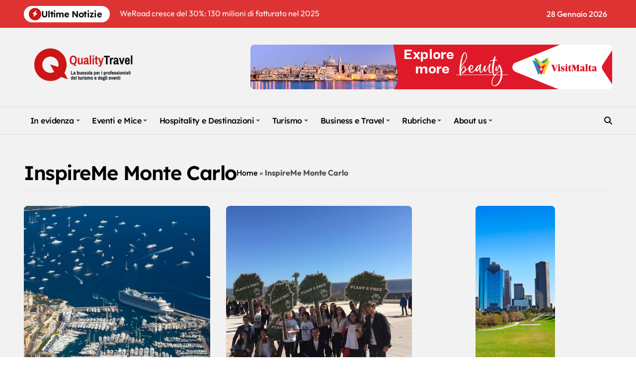

--- FILE ---
content_type: text/html; charset=UTF-8
request_url: https://www.qualitytravel.it/tag/inspireme-monte-carlo
body_size: 104147
content:
<!DOCTYPE html>
<html lang="it-IT">
<head><script data-pagespeed-no-defer data-two-no-delay type="text/javascript" >var two_worker_data_critical_data = {"critical_data":{"critical_css":false,"critical_fonts":false}}</script><script data-pagespeed-no-defer data-two-no-delay type="text/javascript" >var two_worker_data_font = {"font":[]}</script><script data-pagespeed-no-defer data-two-no-delay type="text/javascript" >var two_worker_data_excluded_js = {"js":[]}</script><script data-pagespeed-no-defer data-two-no-delay type="text/javascript" >var two_worker_data_js = {"js":[]}</script><script data-pagespeed-no-defer data-two-no-delay type="text/javascript" >var two_worker_data_css = {"css":[{"url":"https:\/\/www.qualitytravel.it\/wp-content\/cache\/tw_optimize\/css\/two_term_311_aggregated_5031697833a1b266bf9fe4d7a52cf38e_delay.min.css?date=1769626549","media":"all","uid":""}]}</script><noscript><link rel="stylesheet" crossorigin="anonymous" class="two_uncritical_css_noscript" media="all" href="https://www.qualitytravel.it/wp-content/cache/tw_optimize/css/two_term_311_aggregated_5031697833a1b266bf9fe4d7a52cf38e_delay.min.css?date=1769626549"></noscript><link type="text/css" media="all" href="https://www.qualitytravel.it/wp-content/cache/tw_optimize/css/two_term_311_aggregated.min.css?date=1769626549" rel="stylesheet"  />
    <meta charset="UTF-8">
    <meta name="viewport" content="width=device-width, initial-scale=1">
    <link rel="profile" href="http://gmpg.org/xfn/11">
    <script data-pagespeed-no-defer data-two-no-delay type="text/javascript">window.addEventListener("load",function(){window.two_page_loaded=true;});function logLoaded(){console.log("window is loaded");}
(function listen(){if(window.two_page_loaded){logLoaded();}else{console.log("window is notLoaded");window.setTimeout(listen,50);}})();function applyElementorControllers(){if(!window.elementorFrontend)return;window.elementorFrontend.init()}
function applyViewCss(cssUrl){if(!cssUrl)return;const cssNode=document.createElement('link');cssNode.setAttribute("href",cssUrl);cssNode.setAttribute("rel","stylesheet");cssNode.setAttribute("type","text/css");document.head.appendChild(cssNode);}
var two_scripts_load=true;var two_load_delayed_javascript=function(event){if(two_scripts_load){two_scripts_load=false;two_connect_script(0);if(typeof two_delay_custom_js_new=="object"){document.dispatchEvent(two_delay_custom_js_new)}
window.two_delayed_loading_events.forEach(function(event){console.log("removed event listener");document.removeEventListener(event,two_load_delayed_javascript,false)});}};function two_loading_events(event){setTimeout(function(event){return function(){var t=function(eventType,elementClientX,elementClientY){var _event=new Event(eventType,{bubbles:true,cancelable:true});if(eventType==="click"){_event.clientX=elementClientX;_event.clientY=elementClientY}else{_event.touches=[{clientX:elementClientX,clientY:elementClientY}]}
return _event};var element;if(event&&event.type==="touchend"){var touch=event.changedTouches[0];element=document.elementFromPoint(touch.clientX,touch.clientY);element.dispatchEvent(t('touchstart',touch.clientX,touch.clientY));element.dispatchEvent(t('touchend',touch.clientX,touch.clientY));element.dispatchEvent(t('click',touch.clientX,touch.clientY));}else if(event&&event.type==="click"){element=document.elementFromPoint(event.clientX,event.clientY);element.dispatchEvent(t(event.type,event.clientX,event.clientY));}}}(event),150);}</script><script data-pagespeed-no-defer data-two-no-delay type="text/javascript">window.two_delayed_loading_attribute = "data-twodelayedjs";
            window.two_delayed_js_load_libs_first = "";
            window.two_delayed_loading_events = ["mousemove", "click", "keydown", "wheel", "touchmove", "touchend"];
            window.two_event_listeners = [];
            var two_load_delayed_javascript = function(event) {
                var delayedScripts = [].map.call(document.querySelectorAll("script[" + window.two_delayed_loading_attribute + "]"), function(elm){
                                return elm;
                              })

                if (window.two_delayed_js_load_libs_first === "on" ) {
                    delayedScripts = delayedScripts.sort(function (a, b) {
                                           isLiba = a.outerHTML.indexOf("data:");
                                           isLibb = b.outerHTML.indexOf("data:");

                                           return isLiba - isLibb;
                                        });
                }
                delayedScripts.forEach(function(elem) {
                    var src = elem.getAttribute(window.two_delayed_loading_attribute);
                    elem.setAttribute("src", src);
                    elem.removeAttribute(window.two_delayed_loading_attribute);
                    window.two_delayed_loading_events.forEach(function(event) {
                        document.removeEventListener(event, two_load_delayed_javascript, false)
                    });
                })
            };</script><script data-pagespeed-no-defer data-two-no-delay type="text/javascript">document.onreadystatechange=function(){if(document.readyState==="interactive"){if(window.two_delayed_loading_attribute!==undefined){window.two_delayed_loading_events.forEach(function(ev){window.two_event_listeners[ev]=document.addEventListener(ev,two_load_delayed_javascript,{passive:false})});}
if(window.two_delayed_loading_attribute_css!==undefined){window.two_delayed_loading_events_css.forEach(function(ev){window.two_event_listeners_css[ev]=document.addEventListener(ev,two_load_delayed_css,{passive:false})});}
if(window.two_load_delayed_iframe!==undefined){window.two_delayed_loading_iframe_events.forEach(function(ev){window.two_iframe_event_listeners[ev]=document.addEventListener(ev,two_load_delayed_iframe,{passive:false})});}}}</script><meta name='robots' content='index, follow, max-image-preview:large, max-snippet:-1, max-video-preview:-1' />
	
	

	<!-- This site is optimized with the Yoast SEO plugin v26.3 - https://yoast.com/wordpress/plugins/seo/ -->
	<title>Tutte le notizie su InspireMe Monte Carlo - Qualitytravel.it</title>
	<meta name="description" content="InspireMe Monte Carlo - Leggi le ultime notizie" />
	<link rel="canonical" href="https://www.qualitytravel.it/tag/inspireme-monte-carlo" />
	<meta property="og:locale" content="it_IT" />
	<meta property="og:type" content="article" />
	<meta property="og:title" content="Tutte le notizie su InspireMe Monte Carlo - Qualitytravel.it" />
	<meta property="og:description" content="InspireMe Monte Carlo - Leggi le ultime notizie" />
	<meta property="og:url" content="https://www.qualitytravel.it/tag/inspireme-monte-carlo" />
	<meta property="og:site_name" content="Qualitytravel.it" />
	<meta property="og:image" content="https://www.qualitytravel.it/wp-content/uploads/qtbiancotrasp.png" />
	<meta property="og:image:width" content="1638" />
	<meta property="og:image:height" content="800" />
	<meta property="og:image:type" content="image/png" />
	<meta name="twitter:card" content="summary_large_image" />
	<meta name="twitter:site" content="@qualitytravelit" />
	<!-- / Yoast SEO plugin. -->


<link rel="amphtml" href="https://www.qualitytravel.it/tag/inspireme-monte-carlo/amp" /><meta name="generator" content="AMP for WP 1.1.11"/><link rel='dns-prefetch' href='//track.eadv.it' />
<link rel='dns-prefetch' href='//www.googletagmanager.com' />
<link rel="alternate" type="application/rss+xml" title="Qualitytravel.it &raquo; Feed" href="https://www.qualitytravel.it/feed" />
<link rel="alternate" type="application/rss+xml" title="Qualitytravel.it &raquo; InspireMe Monte Carlo Feed del tag" href="https://www.qualitytravel.it/tag/inspireme-monte-carlo/feed" />


















<!--n2css--><!--n2js--><script type="text/javascript" src="https://www.qualitytravel.it/wp-includes/js/jquery/jquery.min.js?ver=3.7.1" id="jquery-core-js"></script>
<script type="text/javascript" src="https://www.qualitytravel.it/wp-includes/js/jquery/jquery-migrate.min.js?ver=3.4.1" id="jquery-migrate-js"></script>







<!-- Snippet del tag Google (gtag.js) aggiunto da Site Kit -->
<!-- Snippet Google Analytics aggiunto da Site Kit -->
<script type="text/javascript" data-twodelayedjs="https://www.googletagmanager.com/gtag/js?id=GT-PZSW7SL" id="google_gtagjs-js" async></script>
<script data-twodelayedjs="[data-uri]"></script>
<link rel="https://api.w.org/" href="https://www.qualitytravel.it/wp-json/" /><link rel="alternate" title="JSON" type="application/json" href="https://www.qualitytravel.it/wp-json/wp/v2/tags/311" /><link href="https://track.eadv.it" rel="preconnect"><meta name="generator" content="Site Kit by Google 1.168.0" /><!-- HFCM by 99 Robots - Snippet # 5: ref + clarity -->
<meta http-equiv="refresh" content="240">
<meta name="google-site-verification" content="QITj4YAhZiQiHiMndrCllT5mqiHTiWC5ZxQK5rZV_XI" />
<!-- bfe80ca9a618cfb34620cef6708f85e6b4dad9c1 -->


<!-- /end HFCM by 99 Robots -->
        
    
<!-- Schema & Structured Data For WP v1.54 - -->
<script type="application/ld+json" class="saswp-schema-markup-output">
[{"@context":"https:\/\/schema.org\/","@graph":[{"@context":"https:\/\/schema.org\/","@type":"SiteNavigationElement","@id":"https:\/\/www.qualitytravel.it\/#in-evidenza","name":"In evidenza","url":"https:\/\/www.qualitytravel.it\/category\/news-del-giorno"},{"@context":"https:\/\/schema.org\/","@type":"SiteNavigationElement","@id":"https:\/\/www.qualitytravel.it\/#ultime-notizie","name":"Ultime notizie","url":"https:\/\/www.qualitytravel.it\/category\/latest-news"},{"@context":"https:\/\/schema.org\/","@type":"SiteNavigationElement","@id":"https:\/\/www.qualitytravel.it\/#attualita","name":"Attualit\u00e0","url":"https:\/\/www.qualitytravel.it\/category\/hotspot"},{"@context":"https:\/\/schema.org\/","@type":"SiteNavigationElement","@id":"https:\/\/www.qualitytravel.it\/#editoriali-e-opinioni","name":"Editoriali e Opinioni","url":"https:\/\/www.qualitytravel.it\/category\/hotspot\/editoriali"},{"@context":"https:\/\/schema.org\/","@type":"SiteNavigationElement","@id":"https:\/\/www.qualitytravel.it\/#protagonisti","name":"Protagonisti","url":"https:\/\/www.qualitytravel.it\/category\/leisure-business-travel\/protagonisti"},{"@context":"https:\/\/schema.org\/","@type":"SiteNavigationElement","@id":"https:\/\/www.qualitytravel.it\/#tutti-gli-articoli","name":"Tutti gli articoli","url":"https:\/\/www.qualitytravel.it\/tutti-gli-articoli"},{"@context":"https:\/\/schema.org\/","@type":"SiteNavigationElement","@id":"https:\/\/www.qualitytravel.it\/#eventi-e-mice","name":"Eventi e Mice","url":"https:\/\/www.qualitytravel.it\/category\/mice-business-travel"},{"@context":"https:\/\/schema.org\/","@type":"SiteNavigationElement","@id":"https:\/\/www.qualitytravel.it\/#grandi-eventi-e-fiere","name":"Grandi eventi e Fiere","url":"https:\/\/www.qualitytravel.it\/category\/mice-business-travel\/grandi-eventi-fiere"},{"@context":"https:\/\/schema.org\/","@type":"SiteNavigationElement","@id":"https:\/\/www.qualitytravel.it\/#eventi-turismo","name":"Eventi turismo","url":"https:\/\/www.qualitytravel.it\/category\/mice-business-travel\/eventi-turismo"},{"@context":"https:\/\/schema.org\/","@type":"SiteNavigationElement","@id":"https:\/\/www.qualitytravel.it\/#meeting-e-congressi","name":"Meeting e Congressi","url":"https:\/\/www.qualitytravel.it\/category\/mice-business-travel\/meeting-congressi"},{"@context":"https:\/\/schema.org\/","@type":"SiteNavigationElement","@id":"https:\/\/www.qualitytravel.it\/#incentive-e-convention","name":"Incentive e Convention","url":"https:\/\/www.qualitytravel.it\/category\/mice-business-travel\/incentive-teambuilding"},{"@context":"https:\/\/schema.org\/","@type":"SiteNavigationElement","@id":"https:\/\/www.qualitytravel.it\/#formazione-e-fam-trip","name":"Formazione e Fam trip","url":"https:\/\/www.qualitytravel.it\/category\/mice-business-travel\/formazione-webinar"},{"@context":"https:\/\/schema.org\/","@type":"SiteNavigationElement","@id":"https:\/\/www.qualitytravel.it\/#matrimoni-e-cerimonie","name":"Matrimoni e Cerimonie","url":"https:\/\/www.qualitytravel.it\/category\/mice-business-travel\/matrimoni-e-cerimonie"},{"@context":"https:\/\/schema.org\/","@type":"SiteNavigationElement","@id":"https:\/\/www.qualitytravel.it\/#hospitality-e-destinazioni","name":"Hospitality e Destinazioni","url":"https:\/\/www.qualitytravel.it\/category\/hospitality"},{"@context":"https:\/\/schema.org\/","@type":"SiteNavigationElement","@id":"https:\/\/www.qualitytravel.it\/#hotel-ed-extralberghiero","name":"Hotel ed extralberghiero","url":"https:\/\/www.qualitytravel.it\/category\/hospitality\/hotel-extra"},{"@context":"https:\/\/schema.org\/","@type":"SiteNavigationElement","@id":"https:\/\/www.qualitytravel.it\/#location-per-eventi","name":"Location per eventi","url":"https:\/\/www.qualitytravel.it\/category\/hospitality\/location-eventi"},{"@context":"https:\/\/schema.org\/","@type":"SiteNavigationElement","@id":"https:\/\/www.qualitytravel.it\/#destinazione-italia","name":"Destinazione Italia","url":"https:\/\/www.qualitytravel.it\/category\/hospitality\/destinazioneitalia"},{"@context":"https:\/\/schema.org\/","@type":"SiteNavigationElement","@id":"https:\/\/www.qualitytravel.it\/#destinazioni-estere","name":"Destinazioni estere","url":"https:\/\/www.qualitytravel.it\/category\/hospitality\/reportage-destinazioni"},{"@context":"https:\/\/schema.org\/","@type":"SiteNavigationElement","@id":"https:\/\/www.qualitytravel.it\/#crociere-e-parchi","name":"Crociere e Parchi","url":"https:\/\/www.qualitytravel.it\/category\/hospitality\/crociere-parchi"},{"@context":"https:\/\/schema.org\/","@type":"SiteNavigationElement","@id":"https:\/\/www.qualitytravel.it\/#ristorazione-e-catering","name":"Ristorazione e Catering","url":"https:\/\/www.qualitytravel.it\/category\/hospitality\/ristorazione-catering"},{"@context":"https:\/\/schema.org\/","@type":"SiteNavigationElement","@id":"https:\/\/www.qualitytravel.it\/#turismo","name":"Turismo","url":"https:\/\/www.qualitytravel.it\/category\/leisure-business-travel"},{"@context":"https:\/\/schema.org\/","@type":"SiteNavigationElement","@id":"https:\/\/www.qualitytravel.it\/#tour-operator-e-agenzie-viaggi","name":"Tour operator e Agenzie viaggi","url":"https:\/\/www.qualitytravel.it\/category\/leisure-business-travel\/to-agenzie-viaggi"},{"@context":"https:\/\/schema.org\/","@type":"SiteNavigationElement","@id":"https:\/\/www.qualitytravel.it\/#trasporti","name":"Trasporti","url":"https:\/\/www.qualitytravel.it\/category\/leisure-business-travel\/aerei-treni-traghetti"},{"@context":"https:\/\/schema.org\/","@type":"SiteNavigationElement","@id":"https:\/\/www.qualitytravel.it\/#luxury-e-lifestyle","name":"Luxury e Lifestyle","url":"https:\/\/www.qualitytravel.it\/category\/leisure-business-travel\/lusso-stilidivita"},{"@context":"https:\/\/schema.org\/","@type":"SiteNavigationElement","@id":"https:\/\/www.qualitytravel.it\/#digital-ai-e-tecnologia","name":"Digital, AI e Tecnologia","url":"https:\/\/www.qualitytravel.it\/category\/leisure-business-travel\/digital-travel-tecnologia"},{"@context":"https:\/\/schema.org\/","@type":"SiteNavigationElement","@id":"https:\/\/www.qualitytravel.it\/#finanza-assicurazioni-e-pagamenti","name":"Finanza, Assicurazioni e Pagamenti","url":"https:\/\/www.qualitytravel.it\/category\/leisure-business-travel\/finanza-assicurazioni-pagamenti"},{"@context":"https:\/\/schema.org\/","@type":"SiteNavigationElement","@id":"https:\/\/www.qualitytravel.it\/#associazioni-e-istituzioni","name":"Associazioni e Istituzioni","url":"https:\/\/www.qualitytravel.it\/category\/leisure-business-travel\/associazioni-istituzioni"},{"@context":"https:\/\/schema.org\/","@type":"SiteNavigationElement","@id":"https:\/\/www.qualitytravel.it\/#business-e-travel","name":"Business e Travel","url":"https:\/\/www.qualitytravel.it\/category\/corporate-news"},{"@context":"https:\/\/schema.org\/","@type":"SiteNavigationElement","@id":"https:\/\/www.qualitytravel.it\/#studi-e-mercato","name":"Studi e Mercato","url":"https:\/\/www.qualitytravel.it\/category\/corporate-news\/studi-mercato"},{"@context":"https:\/\/schema.org\/","@type":"SiteNavigationElement","@id":"https:\/\/www.qualitytravel.it\/#aziende-e-marketing","name":"Aziende e Marketing","url":"https:\/\/www.qualitytravel.it\/category\/corporate-news\/marketing"},{"@context":"https:\/\/schema.org\/","@type":"SiteNavigationElement","@id":"https:\/\/www.qualitytravel.it\/#bandi-e-gare","name":"Bandi e Gare","url":"https:\/\/www.qualitytravel.it\/category\/corporate-news\/bandi-gare"},{"@context":"https:\/\/schema.org\/","@type":"SiteNavigationElement","@id":"https:\/\/www.qualitytravel.it\/#lavoro-e-nomine","name":"Lavoro e Nomine","url":"https:\/\/www.qualitytravel.it\/category\/corporate-news\/lavoro-nomine"},{"@context":"https:\/\/schema.org\/","@type":"SiteNavigationElement","@id":"https:\/\/www.qualitytravel.it\/#mobilita-e-flotte-aziendali","name":"Mobilit\u00e0 e Flotte aziendali","url":"https:\/\/www.qualitytravel.it\/category\/corporate-news\/mobilita-fleet"},{"@context":"https:\/\/schema.org\/","@type":"SiteNavigationElement","@id":"https:\/\/www.qualitytravel.it\/#agenzie-di-eventi-e-comunicazione","name":"Agenzie di eventi e comunicazione","url":"https:\/\/www.qualitytravel.it\/category\/corporate-news\/agenzie-eventi"},{"@context":"https:\/\/schema.org\/","@type":"SiteNavigationElement","@id":"https:\/\/www.qualitytravel.it\/#women-who-won","name":"Women Who Won","url":"https:\/\/www.qualitytravel.it\/category\/hotspot\/donne-del-turismo"},{"@context":"https:\/\/schema.org\/","@type":"SiteNavigationElement","@id":"https:\/\/www.qualitytravel.it\/#capi-firmati","name":"Capi Firmati","url":"https:\/\/www.qualitytravel.it\/category\/hotspot\/capi-firmati"},{"@context":"https:\/\/schema.org\/","@type":"SiteNavigationElement","@id":"https:\/\/www.qualitytravel.it\/#partner-news","name":"Partner News","url":"https:\/\/www.qualitytravel.it\/category\/hotspot\/partner-news"},{"@context":"https:\/\/schema.org\/","@type":"SiteNavigationElement","@id":"https:\/\/www.qualitytravel.it\/#offerte-di-lavoro","name":"Offerte di lavoro","url":"https:\/\/www.qualitytravel.it\/offerte-di-lavoro-nel-turismo"},{"@context":"https:\/\/schema.org\/","@type":"SiteNavigationElement","@id":"https:\/\/www.qualitytravel.it\/#about-us","name":"About us","url":"https:\/\/www.qualitytravel.it\/about-us"},{"@context":"https:\/\/schema.org\/","@type":"SiteNavigationElement","@id":"https:\/\/www.qualitytravel.it\/#chi-siamo","name":"Chi siamo","url":"https:\/\/www.qualitytravel.it\/chi-siamo"},{"@context":"https:\/\/schema.org\/","@type":"SiteNavigationElement","@id":"https:\/\/www.qualitytravel.it\/#pubblicita","name":"Pubblicit\u00e0","url":"https:\/\/www.qualitytravel.it\/pubblicita"},{"@context":"https:\/\/schema.org\/","@type":"SiteNavigationElement","@id":"https:\/\/www.qualitytravel.it\/#contatta-la-redazione","name":"Contatta la redazione","url":"https:\/\/www.qualitytravel.it\/redazione"},{"@context":"https:\/\/schema.org\/","@type":"SiteNavigationElement","@id":"https:\/\/www.qualitytravel.it\/#iscriviti-alla-newsletter","name":"Iscriviti alla newsletter","url":"https:\/\/www.qualitytravel.it\/iscriviti-alla-newsletter"}]},

{"@context":"https:\/\/schema.org\/","@type":"BreadcrumbList","@id":"https:\/\/www.qualitytravel.it\/tag\/inspireme-monte-carlo#breadcrumb","itemListElement":[{"@type":"ListItem","position":1,"item":{"@id":"https:\/\/www.qualitytravel.it","name":"Qualitytravel.it"}},{"@type":"ListItem","position":2,"item":{"@id":"https:\/\/www.qualitytravel.it\/tag\/inspireme-monte-carlo","name":"InspireMe Monte Carlo"}}]},

{"@context":"https:\/\/schema.org\/","@type":"NewsArticle","@id":"https:\/\/www.qualitytravel.it\/per-la-prima-volta-in-europa-il-sustainable-event-professional-certificate\/61606#newsarticle","url":"https:\/\/www.qualitytravel.it\/per-la-prima-volta-in-europa-il-sustainable-event-professional-certificate\/61606","headline":"Per la prima volta in Europa il Sustainable Event Professional Certificate","mainEntityOfPage":"https:\/\/www.qualitytravel.it\/per-la-prima-volta-in-europa-il-sustainable-event-professional-certificate\/61606","datePublished":"2018-10-23T15:19:13+02:00","dateModified":"2018-10-23T15:19:13+02:00","description":"Importante novit\u00e0 per la meeting industry europea. Per la prima volta approda nel vecchio continente","articleSection":"Ultime notizie","articleBody":"Importante novit\u00e0 per la meeting industry europea. Per la prima volta approda nel vecchio continente il Sustainable Event Professional Certificate (SEPC), una delle principali certificazioni green per professionisti della meeting, events &amp; wedding industry.    Di propriet\u00e0 dell\u2019Events Industry Council di Washington, noto in tutto il mondo per avere creato il CMP (Certified Meeting Professional), una delle principali certificazioni professionali di quest\u2019industria, e gi\u00e0 ampiamente invalso oltreoceano, il SEPC debutter\u00e0 in Europa dal 2 al 4 dicembre prossimi presso il Fairmont Monte-Carlo per iniziativa della DMC InspireME Monte-Carlo di Miek Egberts (specializzata in eventi Mice creativi e di alto profilo) e della societ\u00e0 di consulenza Sustained Impact di Claudia van\u2019t Hullenaar    Sia Miek sia Claudia sono impegnate nella sostenibilit\u00e0, aiutando le organizzazioni a sviluppare soluzioni in tal senso e ad adottare una filosofia green nei loro eventi e nel loro business, a beneficio delle persone, del pianeta e della prosperit\u00e0 globale.    \u00abDa molti anni la sostenibilit\u00e0 \u00e8 elemento imprescindibile per la meeting industry, non solo come pratica ma anche come business proposition - spiegano Miek e Claudia - Tutte le aziende sono oggi consapevoli del valore che i green meeting hanno per la loro reputazione e di quanta empatia riescano a suscitare coi loro pubblici. Anche per questo \u00e8 importante aver importato dall\u2019America questa certificazione, che \u00e8 gi\u00e0 uno standard negli Stati Uniti e in Canada e, ne siamo convinte, lo sar\u00e0 presto anche da noi\u00bb.","keywords":["InspireMe Monte Carlo"," "],"name":"Per la prima volta in Europa il Sustainable Event Professional Certificate","thumbnailUrl":"https:\/\/www.qualitytravel.it\/wp-content\/uploads\/2018\/10\/Clipboard01-19-150x150.jpg","wordCount":"232","timeRequired":"PT1M1S","mainEntity":{"@type":"WebPage","@id":"https:\/\/www.qualitytravel.it\/per-la-prima-volta-in-europa-il-sustainable-event-professional-certificate\/61606"},"author":{"@type":"Person","name":"Paola Colombo","url":"https:\/\/www.qualitytravel.it\/author\/redazione","sameAs":[]},"editor":{"@type":"Person","name":"Paola Colombo","url":"https:\/\/www.qualitytravel.it\/author\/redazione","sameAs":[]},"publisher":{"@type":"Organization","name":"Qualitytravel.it","url":"https:\/\/www.qualitytravel.it","logo":{"@type":"ImageObject","url":"https:\/\/www.qualitytravel.it\/wp-content\/uploads\/qtlogo400.png","width":400,"height":200}},"image":[{"@type":"ImageObject","@id":"https:\/\/www.qualitytravel.it\/per-la-prima-volta-in-europa-il-sustainable-event-professional-certificate\/61606#primaryimage","url":"https:\/\/www.qualitytravel.it\/wp-content\/uploads\/2018\/10\/Clipboard01-19-1200x900.jpg","width":"1200","height":"900"},{"@type":"ImageObject","url":"https:\/\/www.qualitytravel.it\/wp-content\/uploads\/2018\/10\/Clipboard01-19-1200x720.jpg","width":"1200","height":"720"},{"@type":"ImageObject","url":"https:\/\/www.qualitytravel.it\/wp-content\/uploads\/2018\/10\/Clipboard01-19-1200x675.jpg","width":"1200","height":"675"},{"@type":"ImageObject","url":"https:\/\/www.qualitytravel.it\/wp-content\/uploads\/2018\/10\/Clipboard01-19-613x613.jpg","width":"613","height":"613"}]}]
</script>

        
        <link rel="icon" href="https://www.qualitytravel.it/wp-content/uploads/cropped-qualitytravellogonotizieturismoeventi-32x32.png" sizes="32x32" />
<link rel="icon" href="https://www.qualitytravel.it/wp-content/uploads/cropped-qualitytravellogonotizieturismoeventi-192x192.png" sizes="192x192" />
<link rel="apple-touch-icon" href="https://www.qualitytravel.it/wp-content/uploads/cropped-qualitytravellogonotizieturismoeventi-180x180.png" />
<meta name="msapplication-TileImage" content="https://www.qualitytravel.it/wp-content/uploads/cropped-qualitytravellogonotizieturismoeventi-270x270.png" />
</head>

<body class="archive tag tag-inspireme-monte-carlo tag-311 wp-custom-logo wp-embed-responsive wide hfeed  ta-hide-date-author-in-list defaultcolor" >
        <script data-pagespeed-no-defer data-two-no-delay type="text/javascript">

        </script>
         <script data-pagespeed-no-defer data-two-no-delay id="two_worker" type="javascript/worker">
                let two_font_actions = "not_load";
            let two_css_length=0;let two_connected_css_length=0;let two_uncritical_fonts=null;let two_uncritical_fonts_status=false;if(two_font_actions=="not_load"||two_font_actions=="exclude_uncritical_fonts"){two_uncritical_fonts_status=true;}
self.addEventListener("message",function(e){two_css_length=e.data.css.length;if(!e.data.critical_data.critical_css||!e.data.critical_data.critical_fonts){two_uncritical_fonts_status=false;}
if(e.data.font.length>0){two_fetch_inbg(e.data.font,"font");}
if(e.data.js.length>0){two_fetch_inbg(e.data.js,"js");}
if(e.data.excluded_js.length>0){two_fetch_inbg(e.data.excluded_js,"js",true);}
if(e.data.css.length>0){two_fetch_inbg(e.data.css,"css");}},false);function two_fetch_inbg(data,type,excluded_js=false){for(let i in data){if(typeof data[i].url!="undefined"){var modifiedScript=null;if(type==="js"&&typeof data[i].exclude_blob!="undefined"&&data[i].exclude_blob){modifiedScript={id:i,status:'ok',type:type,url:data[i].url,uid:data[i].uid};two_send_worker_data(modifiedScript);continue;}
fetch(data[i].url,{mode:'no-cors',redirect:'follow'}).then((r)=>{if(!r.ok||r.status!==200){throw Error(r.statusText);}
if(two_uncritical_fonts_status&&type=="css"){return(r.text());}else{return(r.blob());}}).then((content_)=>{let sheetURL="";if(two_uncritical_fonts_status&&type=="css"){sheetURL=two_create_blob(content_);}else{sheetURL=URL.createObjectURL(content_);}
modifiedScript=null;if(type=="css"){modifiedScript={id:i,type:type,status:'ok',media:data[i].media,url:sheetURL,uid:data[i].uid,original_url:data[i].url,two_uncritical_fonts:two_uncritical_fonts,};}else if(type=="js"){modifiedScript={id:i,status:'ok',type:type,url:sheetURL,uid:data[i].uid};}else if(type=="font"){modifiedScript={status:'ok',type:type,main_url:data[i].url,url:sheetURL,font_face:data[i].font_face};}
if(excluded_js){modifiedScript.excluded_from_delay=true;}
two_send_worker_data(modifiedScript);}).catch(function(error){console.log("error in fetching: "+error.toString()+", bypassing "+data[i].url);fetch(data[i].url,{redirect:'follow'}).then((r)=>{if(!r.ok||r.status!==200){throw Error(r.statusText);}
if(two_uncritical_fonts_status&&type=="css"){return(r.text());}else{return(r.blob());}}).then((content_)=>{let sheetURL="";if(two_uncritical_fonts_status&&type=="css"){sheetURL=two_create_blob(content_);}else{sheetURL=URL.createObjectURL(content_);}
var modifiedScript=null;if(type=="css"){modifiedScript={id:i,type:type,status:'ok',media:data[i].media,url:sheetURL,uid:data[i].uid,original_url:data[i].url,two_uncritical_fonts:two_uncritical_fonts,};}else if(type=="js"){modifiedScript={id:i,status:'ok',type:type,url:sheetURL,uid:data[i].uid};}else if(type=="font"){modifiedScript={status:'ok',type:type,main_url:data[i].url,url:sheetURL,font_face:data[i].font_face};}
if(excluded_js){modifiedScript.excluded_from_delay=true;}
two_send_worker_data(modifiedScript);}).catch(function(error){console.log("error in fetching no-cors: "+error.toString()+", bypassing "+data[i].url);try{console.log("error in fetching: "+error.toString()+", sending XMLHttpRequest"+data[i].url);let r=new XMLHttpRequest;if(two_uncritical_fonts_status&&type=="css"){r.responseType="text";}else{r.responseType="blob";}
r.onload=function(content_){let sheetURL="";if(two_uncritical_fonts_status&&type=="css"){sheetURL=two_create_blob(content_.target.response);}else{sheetURL=URL.createObjectURL(content_.target.response);}
if(r.status!==200){two_XMLHttpRequest_error(excluded_js,data[i],type,i);return;}
console.log("error in fetching: "+error.toString()+", XMLHttpRequest success "+data[i].url);let modifiedScript=null;if(type=="css"){modifiedScript={id:i,type:type,status:'ok',media:data[i].media,url:sheetURL,uid:data[i].uid,two_uncritical_fonts:two_uncritical_fonts,};}else if(type=="js"){modifiedScript={id:i,type:type,status:'ok',url:sheetURL,uid:data[i].uid};}else if(type=="font"){modifiedScript={type:type,status:'ok',main_url:data[i].url,url:sheetURL,font_face:data[i].font_face};}
if(excluded_js){modifiedScript.excluded_from_delay=true;}
two_send_worker_data(modifiedScript);};r.onerror=function(){two_XMLHttpRequest_error(excluded_js,data[i],type,i)};r.open("GET",data[i].url,true);r.send();}catch(e){console.log("error in fetching: "+e.toString()+", running fallback for "+data[i].url);var modifiedScript=null;if(type=="css"||type=="js"){modifiedScript={id:i,type:type,status:'error',url:data[i].url,uid:data[i].uid};}else if(type=="font"){modifiedScript={type:type,status:'error',url:data[i].url,font_face:data[i].font_face};}
if(excluded_js){modifiedScript.excluded_from_delay=true;}
two_send_worker_data(modifiedScript);}});});}}}
function two_XMLHttpRequest_error(excluded_js,data_i,type,i){console.log("error in fetching: XMLHttpRequest failed "+data_i.url);var modifiedScript=null;if(type=="css"||type=="js"){modifiedScript={id:i,type:type,status:'error',url:data_i.url,uid:data_i.uid};}else if(type=="font"){modifiedScript={type:type,status:'error',url:data_i.url,font_face:data_i.font_face};}
if(excluded_js){modifiedScript.excluded_from_delay=true;}
two_send_worker_data(modifiedScript);}
function two_create_blob(str){two_uncritical_fonts="";const regex=/@font-face\s*\{(?:[^{}])*\}/sig;str=str.replace(regex,function(e){if(e.includes("data:application")){return e;}
two_uncritical_fonts+=e;return"";});let blob_data=new Blob([str],{type:"text/css"});let sheetURL=URL.createObjectURL(blob_data);return sheetURL;}
function two_send_worker_data(data){if(data.type=="css"){two_connected_css_length++;data.length=two_css_length;data.connected_length=two_connected_css_length;}
self.postMessage(data)}
        </script>
        <script data-pagespeed-no-defer data-two-no-delay type="text/javascript">
                        let two_font_actions = "not_load";
                     two_worker_styles_list=[];two_worker_styles_count=0;var two_script_list=typeof two_worker_data_js==="undefined"?[]:two_worker_data_js.js;var two_excluded_js_list=typeof two_worker_data_excluded_js==="undefined"?[]:two_worker_data_excluded_js.js;var excluded_count=two_excluded_js_list.filter((el)=>{return!!el['url']}).length;var two_css_list=typeof two_worker_data_css==="undefined"?[]:two_worker_data_css.css;var two_fonts_list=typeof two_worker_data_font==="undefined"?[]:two_worker_data_font.font;var two_critical_data=typeof two_worker_data_critical_data==="undefined"?[]:two_worker_data_critical_data.critical_data;var wcode=new Blob([document.querySelector("#two_worker").textContent],{type:"text/javascript"});var two_worker=new Worker(window.URL.createObjectURL(wcode));var two_worker_data={"js":two_script_list,"excluded_js":two_excluded_js_list,"css":two_css_list,"font":two_fonts_list,critical_data:two_critical_data}
two_worker.postMessage(two_worker_data);two_worker.addEventListener("message",function(e){var data=e.data;if(data.type==="css"&&data.status==="ok"){if(data.two_uncritical_fonts&&two_font_actions=="exclude_uncritical_fonts"){let two_uncritical_fonts=data.two_uncritical_fonts;const two_font_tag=document.createElement("style");two_font_tag.innerHTML=two_uncritical_fonts;two_font_tag.className="two_uncritical_fonts";document.body.appendChild(two_font_tag);}
if(window.two_page_loaded){two_connect_style(data);}else{two_worker_styles_list.push(data);}}else if(data.type==="js"){if(data.status==="ok"){if(data.excluded_from_delay){two_excluded_js_list[data.id].old_url=two_excluded_js_list[data.id].url;two_excluded_js_list[data.id].url=data.url;two_excluded_js_list[data.id].success=true;excluded_count--;if(excluded_count===0){two_connect_script(0,two_excluded_js_list)}}else{two_script_list[data.id].old_url=two_script_list[data.id].url;two_script_list[data.id].url=data.url;two_script_list[data.id].success=true;}}}else if(data.type==="css"&&data.status==="error"){console.log("error in fetching, connecting style now")
two_connect_failed_style(data);}else if(data.type==="font"){two_connect_font(data);}});function UpdateQueryString(key,value,url){if(!url)url=window.location.href;var re=new RegExp("([?&])"+key+"=.*?(&|#|$)(.*)","gi"),hash;if(re.test(url)){if(typeof value!=="undefined"&&value!==null){return url.replace(re,"$1"+key+"="+value+"$2$3");}
else{hash=url.split("#");url=hash[0].replace(re,"$1$3").replace(/(&|\?)$/,"");if(typeof hash[1]!=="undefined"&&hash[1]!==null){url+="#"+hash[1];}
return url;}}
else{if(typeof value!=="undefined"&&value!==null){var separator=url.indexOf("?")!==-1?"&":"?";hash=url.split("#");url=hash[0]+separator+key+"="+value;if(typeof hash[1]!=="undefined"&&hash[1]!==null){url+="#"+hash[1];}
return url;}
else{return url;}}}
function two_connect_failed_style(data){var link=document.createElement("link");link.className="fallback_two_worker";link.rel="stylesheet";link.type="text/css";link.href=data.url;link.media="none";link.onload=function(){if(this.media==="none"){if(data.media){this.media=data.media;}else{this.media="all";}console.log(data.media);}if(data.connected_length==data.length&&typeof two_replace_backgrounds!="undefined"){two_replace_backgrounds();};two_styles_loaded()};document.getElementsByTagName("head")[0].appendChild(link);if(data.connected_length==data.length&&typeof two_replace_backgrounds!="undefined"){two_replace_backgrounds();}}
function two_connect_style(data,fixed_google_font=false){if(fixed_google_font===false&&typeof two_merge_google_fonts!=="undefined"&&data['original_url']&&data['original_url'].startsWith('https://fonts.googleapis.com/css')&&data['response']){data['response'].text().then(function(content){content=two_merge_google_fonts(content)
let blob=new Blob([content],{type:data['response'].type});data['url']=URL.createObjectURL(blob);two_connect_style(data,true);});return;}
var link=document.createElement("link");link.className="loaded_two_worker";link.rel="stylesheet";link.type="text/css";link.href=data.url;link.media=data.media;link.onload=function(){if(data.connected_length==data.length&&typeof two_replace_backgrounds!="undefined"){two_replace_backgrounds();};two_styles_loaded()};link.onerror=function(){two_styles_loaded()};document.getElementsByTagName("head")[0].appendChild(link);}
var two_event;function two_connect_script(i,scripts_list=null){if(i===0&&event){two_event=event;event.preventDefault();}
if(scripts_list===null){scripts_list=two_script_list;}
if(typeof scripts_list[i]!=="undefined"){let data_uid="[data-two_delay_id=\""+scripts_list[i].uid+"\"]";let current_script=document.querySelector(data_uid);let script=document.createElement("script");script.type="text/javascript";script.async=false;if(scripts_list[i].inline){var js_code=decodeURIComponent(atob(scripts_list[i].code));var blob=new Blob([js_code],{type:"text/javascript"});scripts_list[i].url=URL.createObjectURL(blob);}
if(current_script!=null&&typeof scripts_list[i].url!="undefined"){script.dataset.src=scripts_list[i].url;current_script.parentNode.insertBefore(script,current_script);current_script.getAttributeNames().map(function(name){let value=current_script.getAttribute(name);try{script.setAttribute(name,value);}catch(error){console.log(error);}});current_script.remove();script.classList.add("loaded_two_worker_js");if(typeof scripts_list[i].exclude_blob!="undefined"&&scripts_list[i].exclude_blob){script.dataset.blob_exclude="1";}}
i++;two_connect_script(i,scripts_list);}else{let elementor_frontend_js=null;document.querySelectorAll(".loaded_two_worker_js").forEach((elem)=>{let id=elem.getAttribute("id");if(id!='elementor-frontend-js'){two_load_delayed_js(elem);}else{elementor_frontend_js=elem;}});if(elementor_frontend_js!==null){two_load_delayed_js(elementor_frontend_js);}}}
function two_load_delayed_js(elem){let data_src=elem.dataset.src;if(elem.dataset.blob_exclude==="1"){delete elem.dataset.blob_exclude;delete elem.dataset.src;delete elem.dataset.two_delay_id;delete elem.dataset.two_delay_src;}
if(data_src){elem.setAttribute("src",data_src);}}
function two_connect_font(data){let font_face=data.font_face;if(font_face.indexOf("font-display")>=0){const regex=/font-display:[ ]*[a-z]*[A-Z]*;/g;while((m=regex.exec(font_face))!==null){if(m.index===regex.lastIndex){regex.lastIndex++;}
m.forEach((match,groupIndex)=>{console.log(match);font_face.replace(match,"font-display: swap;");});}}else{font_face=font_face.replace("}",";font-display: swap;}");}
if(typeof data.main_url!="undefined"){font_face=font_face.replace(data.main_url,data.url);}
var newStyle=document.createElement("style");newStyle.className="two_critical_font";newStyle.appendChild(document.createTextNode(font_face));document.head.appendChild(newStyle);}
let connect_stile_timeout=setInterval(function(){console.log(window.two_page_loaded);if(window.two_page_loaded){clearInterval(connect_stile_timeout);two_worker_styles_list.forEach(function(item,index){two_connect_style(item);});two_worker_styles_list=[];}},500);function two_styles_loaded(){if(two_css_list.length-++two_worker_styles_count==0){var critical_css=document.getElementById("two_critical_css");if(critical_css){critical_css.remove();}
onStylesLoadEvent=new Event("two_css_loaded");window.dispatchEvent(onStylesLoadEvent);}}
        </script>
    

<div id="page" class="site">
    <a class="skip-link screen-reader-text" href="#content">
        Salta al contenuto    </a>

    <!--wrapper-->
    <div class="wrapper" id="custom-background-css">
    <!--==================== Header ====================-->
    <!--header-->
<header class="bs-default">
  <div class="clearfix"></div>
  <div class="bs-head-detail d-none d-lg-flex">
        <!--top-bar-->
    <div class="container">
      <div class="row align-items-center">
         

          <!-- col-md-7 -->
          <div class="col-md-7 col-xs-12">
            
  <!-- bs-latest-news -->
  <div class="bs-latest-news">
      <div class="bn_title">
      <h5 class="title"><i class="fas fa-bolt"></i><span>Ultime Notizie</span></h5>
    </div>
  <!-- bs-latest-news_slider -->
    <div class="bs-latest-news-slider swipe bs swiper-container">
      <div class="swiper-wrapper">
                    <div class="swiper-slide">
              <a href="https://www.qualitytravel.it/weroad-cresce-del-30-130-milioni-di-fatturato-nel-2025/182141">
                <span>WeRoad cresce del 30%: 130 milioni di fatturato nel 2025</span>
              </a>
            </div> 
                        <div class="swiper-slide">
              <a href="https://www.qualitytravel.it/nuova-rotta-wizz-air-da-milano-malpensa-a-iasi-due-voli-a-settimana-verso-la-romania/182147">
                <span>Nuova rotta Wizz Air da Milano Malpensa a Iași: due voli a settimana verso la Romania</span>
              </a>
            </div> 
                        <div class="swiper-slide">
              <a href="https://www.qualitytravel.it/business-travel-ottimismo-cauto-spesa-stabile-ma-usa-e-visti-preoccupano-le-aziende/182152">
                <span>Business travel, ottimismo cauto: spesa stabile, ma USA e visti preoccupano le aziende</span>
              </a>
            </div> 
                        <div class="swiper-slide">
              <a href="https://www.qualitytravel.it/tax-free-shopping-cambiano-i-protagonisti-salgono-latinoamericani-turchi-e-indiani/182129">
                <span>Tax Free Shopping, cambiano i protagonisti: salgono latinoamericani, turchi e indiani</span>
              </a>
            </div> 
                        <div class="swiper-slide">
              <a href="https://www.qualitytravel.it/caboverdetime-30-anni-di-attivita-e-12-del-fatturato-nel-2025/182143">
                <span>CABOVERDETIME: 30 anni di attività e +12% del fatturato nel 2025 </span>
              </a>
            </div> 
                        <div class="swiper-slide">
              <a href="https://www.qualitytravel.it/alpitour-world-rilancia-condividere-al-via-il-roadshow-2026-dedicato-alle-agenzie-di-viaggio/182138">
                <span>Alpitour World rilancia “Condividere”: al via il roadshow 2026 dedicato alle Agenzie di Viaggio</span>
              </a>
            </div> 
                        <div class="swiper-slide">
              <a href="https://www.qualitytravel.it/flibco-nuovo-collegamento-milano-lampugnano-malpensa-con-tariffe-da-399-euro/182134">
                <span>Flibco, nuovo collegamento Milano Lampugnano–Malpensa con tariffe da 3,99 euro</span>
              </a>
            </div> 
                        <div class="swiper-slide">
              <a href="https://www.qualitytravel.it/testi-scritti-dallai-come-individuarli-e-7-consigli-per-migliorarli/182117">
                <span>Testi scritti dall’AI: come individuarli e 7 consigli per migliorarli</span>
              </a>
            </div> 
                        <div class="swiper-slide">
              <a href="https://www.qualitytravel.it/aeroitalia-amplia-il-network-12-nuove-rotte-nella-summer-2026/182122">
                <span>Aeroitalia amplia il network: 12 nuove rotte nella Summer 2026</span>
              </a>
            </div> 
                        <div class="swiper-slide">
              <a href="https://www.qualitytravel.it/qatar-tourism-pernottamenti-86-e-oltre-600-eventi-per-sostenere-la-domanda/182098">
                <span>Qatar Tourism: pernottamenti +8,6% e oltre 600 eventi per sostenere la domanda</span>
              </a>
            </div> 
                        <div class="swiper-slide">
              <a href="https://www.qualitytravel.it/prenotazioni-viaggi-la-nuova-ia-agentica-di-edreams-odigeo-ora-fa-tutto-da-sola/182111">
                <span>Prenotazioni viaggi: la nuova IA agentica di eDreams ODIGEO ora fa tutto da sola</span>
              </a>
            </div> 
                        <div class="swiper-slide">
              <a href="https://www.qualitytravel.it/assoparchi-perche-il-turismo-italiano-deve-adottare-una-visione-industriale/182095">
                <span>AssoParchi: perché il turismo italiano deve adottare una visione industriale</span>
              </a>
            </div> 
             
      </div>
    </div>
  <!-- // bs-latest-news_slider -->
  </div>
  <!-- bs-latest-news -->
            <!--/col-md-7-->
          </div>
          <!--col-md-5-->
          <div class="col-md-5 col-xs-12">
            <div class="tobbar-right d-flex align-center justify-end">
              
                    <div class="top-date ms-1">
                <span>28 Gennaio 2026</span>
            </div>
                  </div>
        </div>
        <!--/col-md-5-->
      </div>
    </div>
    <!--/top-bar-->
      </div>
   <!-- Main Menu Area-->
   <div class="bs-header-main">
      <div class="inner responsive">
        <div class="container">
          <div class="row align-center">
            <div class="col-md-4">
              <!-- logo-->
<div class="logo">
  <div class="site-logo">
    <a href="https://www.qualitytravel.it/" class="navbar-brand" rel="home"><noscript><img width="400" height="200" src="https://www.qualitytravel.it/wp-content/uploads/qtlogonerotrasp.png" class="custom-logo" alt="Qualitytravel.it" decoding="async" fetchpriority="high" srcset="https://www.qualitytravel.it/wp-content/uploads/qtlogonerotrasp.png 400w, https://www.qualitytravel.it/wp-content/uploads/qtlogonerotrasp-300x150.png 300w" sizes="(max-width: 400px) 100vw, 400px" /></noscript><img width="400" height="200" src='data:image/svg+xml,%3Csvg%20xmlns=%22http://www.w3.org/2000/svg%22%20viewBox=%220%200%20400%20200%22%3E%3C/svg%3E' data-src="https://www.qualitytravel.it/wp-content/uploads/qtlogonerotrasp.png" class=" lazy  custom-logo" alt="Qualitytravel.it" decoding="async" fetchpriority="high"  data-srcset="https://www.qualitytravel.it/wp-content/uploads/qtlogonerotrasp.png 400w, https://www.qualitytravel.it/wp-content/uploads/qtlogonerotrasp-300x150.png 300w"  data-sizes="(max-width: 400px) 100vw, 400px" /></a>  </div>
  <div class="site-branding-text d-none">
      <p class="site-title"> <a href="https://www.qualitytravel.it/" rel="home">Qualitytravel.it</a></p>
        <p class="site-description">La bussola per i professionisti del turismo e degli eventi</p>
  </div>
</div><!-- /logo-->
            </div>
            <div class="col-md-8">
              <!-- advertisement Area-->
                            <div class="advertising-banner"> 
                <a class="pull-right img-fluid" href="https://destinazione-malta.it/" target="_blank">
                    <noscript><img width="728" height="90" src="https://www.qualitytravel.it/wp-content/uploads/MTA-Italy_Banner-Creatives-728x90_2-2.jpg" class="attachment-full size-full" alt="" decoding="async" srcset="https://www.qualitytravel.it/wp-content/uploads/MTA-Italy_Banner-Creatives-728x90_2-2.jpg 728w, https://www.qualitytravel.it/wp-content/uploads/MTA-Italy_Banner-Creatives-728x90_2-2-300x37.jpg 300w, https://www.qualitytravel.it/wp-content/uploads/MTA-Italy_Banner-Creatives-728x90_2-2-720x90.jpg 720w, https://www.qualitytravel.it/wp-content/uploads/MTA-Italy_Banner-Creatives-728x90_2-2-600x74.jpg 600w" sizes="(max-width: 728px) 100vw, 728px" /></noscript><img width="728" height="90" src='data:image/svg+xml,%3Csvg%20xmlns=%22http://www.w3.org/2000/svg%22%20viewBox=%220%200%20728%2090%22%3E%3C/svg%3E' data-src="https://www.qualitytravel.it/wp-content/uploads/MTA-Italy_Banner-Creatives-728x90_2-2.jpg" class=" lazy  attachment-full size-full" alt="" decoding="async"  data-srcset="https://www.qualitytravel.it/wp-content/uploads/MTA-Italy_Banner-Creatives-728x90_2-2.jpg 728w, https://www.qualitytravel.it/wp-content/uploads/MTA-Italy_Banner-Creatives-728x90_2-2-300x37.jpg 300w, https://www.qualitytravel.it/wp-content/uploads/MTA-Italy_Banner-Creatives-728x90_2-2-720x90.jpg 720w, https://www.qualitytravel.it/wp-content/uploads/MTA-Italy_Banner-Creatives-728x90_2-2-600x74.jpg 600w"  data-sizes="(max-width: 728px) 100vw, 728px" />                </a>  
            </div>
                          <!-- advertisement--> 
            </div>
          </div>
        </div><!-- /container-->
      </div><!-- /inner-->
    </div>
  <!-- /Main Menu Area-->
    <!-- Header bottom -->
          <div class="bs-menu-full sticky-header">
        <div class="container">
          <div class="main-nav d-flex align-center"> 
             
    <div class="navbar-wp">
      <button class="menu-btn">
        <span class="icon-bar"></span>
        <span class="icon-bar"></span>
        <span class="icon-bar"></span>
      </button>
      <nav id="main-nav" class="nav-wp justify-start">
                <!-- Sample menu definition -->
        <ul id="menu-menu-principale" class="sm sm-clean"><li id="menu-item-87822" class="menu-item menu-item-type-taxonomy menu-item-object-category menu-item-has-children menu-item-87822 dropdown"><a class="nav-link" title="In evidenza" href="https://www.qualitytravel.it/category/news-del-giorno" data-toggle="dropdown" class="dropdown-toggle">In evidenza </a>
<ul role="menu" class=" dropdown-menu">
	<li id="menu-item-111264" class="menu-item menu-item-type-taxonomy menu-item-object-category menu-item-111264"><a class="dropdown-item" title="Ultime notizie" href="https://www.qualitytravel.it/category/latest-news">Ultime notizie</a></li>
	<li id="menu-item-96047" class="menu-item menu-item-type-taxonomy menu-item-object-category menu-item-96047"><a class="dropdown-item" title="Attualità" href="https://www.qualitytravel.it/category/hotspot">Attualità</a></li>
	<li id="menu-item-87823" class="menu-item menu-item-type-taxonomy menu-item-object-category menu-item-87823"><a class="dropdown-item" title="Editoriali e Opinioni" href="https://www.qualitytravel.it/category/hotspot/editoriali">Editoriali e Opinioni</a></li>
	<li id="menu-item-164237" class="menu-item menu-item-type-taxonomy menu-item-object-category menu-item-164237"><a class="dropdown-item" title="Protagonisti" href="https://www.qualitytravel.it/category/leisure-business-travel/protagonisti">Protagonisti</a></li>
	<li id="menu-item-159717" class="menu-item menu-item-type-custom menu-item-object-custom menu-item-159717"><a class="dropdown-item" title="Tutti gli articoli" href="https://www.qualitytravel.it/tutti-gli-articoli">Tutti gli articoli</a></li>
</ul>
</li>
<li id="menu-item-142339" class="menu-item menu-item-type-taxonomy menu-item-object-category menu-item-has-children menu-item-142339 dropdown"><a class="nav-link" title="Eventi e Mice" href="https://www.qualitytravel.it/category/mice-business-travel" data-toggle="dropdown" class="dropdown-toggle">Eventi e Mice </a>
<ul role="menu" class=" dropdown-menu">
	<li id="menu-item-87819" class="menu-item menu-item-type-taxonomy menu-item-object-category menu-item-87819"><a class="dropdown-item" title="Grandi eventi e Fiere" href="https://www.qualitytravel.it/category/mice-business-travel/grandi-eventi-fiere">Grandi eventi e Fiere</a></li>
	<li id="menu-item-87817" class="menu-item menu-item-type-taxonomy menu-item-object-category menu-item-87817"><a class="dropdown-item" title="Eventi turismo" href="https://www.qualitytravel.it/category/mice-business-travel/eventi-turismo">Eventi turismo</a></li>
	<li id="menu-item-96040" class="menu-item menu-item-type-taxonomy menu-item-object-category menu-item-96040"><a class="dropdown-item" title="Meeting e Congressi" href="https://www.qualitytravel.it/category/mice-business-travel/meeting-congressi">Meeting e Congressi</a></li>
	<li id="menu-item-87820" class="menu-item menu-item-type-taxonomy menu-item-object-category menu-item-87820"><a class="dropdown-item" title="Incentive e Convention" href="https://www.qualitytravel.it/category/mice-business-travel/incentive-teambuilding">Incentive e Convention</a></li>
	<li id="menu-item-87818" class="menu-item menu-item-type-taxonomy menu-item-object-category menu-item-87818"><a class="dropdown-item" title="Formazione e Fam trip" href="https://www.qualitytravel.it/category/mice-business-travel/formazione-webinar">Formazione e Fam trip</a></li>
	<li id="menu-item-87821" class="menu-item menu-item-type-taxonomy menu-item-object-category menu-item-87821"><a class="dropdown-item" title="Matrimoni e Cerimonie" href="https://www.qualitytravel.it/category/mice-business-travel/matrimoni-e-cerimonie">Matrimoni e Cerimonie</a></li>
</ul>
</li>
<li id="menu-item-142350" class="menu-item menu-item-type-taxonomy menu-item-object-category menu-item-has-children menu-item-142350 dropdown"><a class="nav-link" title="Hospitality e Destinazioni" href="https://www.qualitytravel.it/category/hospitality" data-toggle="dropdown" class="dropdown-toggle">Hospitality e Destinazioni </a>
<ul role="menu" class=" dropdown-menu">
	<li id="menu-item-87812" class="menu-item menu-item-type-taxonomy menu-item-object-category menu-item-87812"><a class="dropdown-item" title="Hotel ed extralberghiero" href="https://www.qualitytravel.it/category/hospitality/hotel-extra">Hotel ed extralberghiero</a></li>
	<li id="menu-item-87813" class="menu-item menu-item-type-taxonomy menu-item-object-category menu-item-87813"><a class="dropdown-item" title="Location per eventi" href="https://www.qualitytravel.it/category/hospitality/location-eventi">Location per eventi</a></li>
	<li id="menu-item-87810" class="menu-item menu-item-type-taxonomy menu-item-object-category menu-item-87810"><a class="dropdown-item" title="Destinazione Italia" href="https://www.qualitytravel.it/category/hospitality/destinazioneitalia">Destinazione Italia<span class="menu-link-description">Destinazione Italia – local tourism e destination marketing La categoria dedicata all’incoming si compone di tre anime: – quella dedicata agli operatori del settore che promuovono l’Italia attraverso prodotti leisure e mice – la rubrica “Territori e Italianità”, che racconta il marketing di destinazione dal punto di vista delle buone pratiche degli enti territoriali – la rubrica “Local Tourism” che mette in luce le esperienze dei territori attraverso il punto di vista di chi opera sul campo</span></a></li>
	<li id="menu-item-87811" class="menu-item menu-item-type-taxonomy menu-item-object-category menu-item-87811"><a class="dropdown-item" title="Destinazioni estere" href="https://www.qualitytravel.it/category/hospitality/reportage-destinazioni">Destinazioni estere</a></li>
	<li id="menu-item-87809" class="menu-item menu-item-type-taxonomy menu-item-object-category menu-item-87809"><a class="dropdown-item" title="Crociere e Parchi" href="https://www.qualitytravel.it/category/hospitality/crociere-parchi">Crociere e Parchi</a></li>
	<li id="menu-item-163715" class="menu-item menu-item-type-taxonomy menu-item-object-category menu-item-163715"><a class="dropdown-item" title="Ristorazione e Catering" href="https://www.qualitytravel.it/category/hospitality/ristorazione-catering">Ristorazione e Catering</a></li>
</ul>
</li>
<li id="menu-item-142351" class="menu-item menu-item-type-taxonomy menu-item-object-category menu-item-has-children menu-item-142351 dropdown"><a class="nav-link" title="Turismo" href="https://www.qualitytravel.it/category/leisure-business-travel" data-toggle="dropdown" class="dropdown-toggle">Turismo </a>
<ul role="menu" class=" dropdown-menu">
	<li id="menu-item-87806" class="menu-item menu-item-type-taxonomy menu-item-object-category menu-item-87806"><a class="dropdown-item" title="Tour operator e Agenzie viaggi" href="https://www.qualitytravel.it/category/leisure-business-travel/to-agenzie-viaggi">Tour operator e Agenzie viaggi</a></li>
	<li id="menu-item-87807" class="menu-item menu-item-type-taxonomy menu-item-object-category menu-item-87807"><a class="dropdown-item" title="Trasporti" href="https://www.qualitytravel.it/category/leisure-business-travel/aerei-treni-traghetti">Trasporti</a></li>
	<li id="menu-item-87805" class="menu-item menu-item-type-taxonomy menu-item-object-category menu-item-87805"><a class="dropdown-item" title="Luxury e Lifestyle" href="https://www.qualitytravel.it/category/leisure-business-travel/lusso-stilidivita">Luxury e Lifestyle</a></li>
	<li id="menu-item-87804" class="menu-item menu-item-type-taxonomy menu-item-object-category menu-item-87804"><a class="dropdown-item" title="Digital, AI e Tecnologia" href="https://www.qualitytravel.it/category/leisure-business-travel/digital-travel-tecnologia">Digital, AI e Tecnologia</a></li>
	<li id="menu-item-163714" class="menu-item menu-item-type-taxonomy menu-item-object-category menu-item-163714"><a class="dropdown-item" title="Finanza, Assicurazioni e Pagamenti" href="https://www.qualitytravel.it/category/leisure-business-travel/finanza-assicurazioni-pagamenti">Finanza, Assicurazioni e Pagamenti</a></li>
	<li id="menu-item-87803" class="menu-item menu-item-type-taxonomy menu-item-object-category menu-item-87803"><a class="dropdown-item" title="Associazioni e Istituzioni" href="https://www.qualitytravel.it/category/leisure-business-travel/associazioni-istituzioni">Associazioni e Istituzioni</a></li>
</ul>
</li>
<li id="menu-item-142349" class="menu-item menu-item-type-taxonomy menu-item-object-category menu-item-has-children menu-item-142349 dropdown"><a class="nav-link" title="Business e Travel" href="https://www.qualitytravel.it/category/corporate-news" data-toggle="dropdown" class="dropdown-toggle">Business e Travel </a>
<ul role="menu" class=" dropdown-menu">
	<li id="menu-item-87836" class="menu-item menu-item-type-taxonomy menu-item-object-category menu-item-87836"><a class="dropdown-item" title="Studi e Mercato" href="https://www.qualitytravel.it/category/corporate-news/studi-mercato">Studi e Mercato</a></li>
	<li id="menu-item-87828" class="menu-item menu-item-type-taxonomy menu-item-object-category menu-item-87828"><a class="dropdown-item" title="Aziende e Marketing" href="https://www.qualitytravel.it/category/corporate-news/marketing">Aziende e Marketing</a></li>
	<li id="menu-item-129805" class="menu-item menu-item-type-taxonomy menu-item-object-category menu-item-129805"><a class="dropdown-item" title="Bandi e Gare" href="https://www.qualitytravel.it/category/corporate-news/bandi-gare">Bandi e Gare</a></li>
	<li id="menu-item-87832" class="menu-item menu-item-type-taxonomy menu-item-object-category menu-item-87832"><a class="dropdown-item" title="Lavoro e Nomine" href="https://www.qualitytravel.it/category/corporate-news/lavoro-nomine">Lavoro e Nomine</a></li>
	<li id="menu-item-87834" class="menu-item menu-item-type-taxonomy menu-item-object-category menu-item-87834"><a class="dropdown-item" title="Mobilità e Flotte aziendali" href="https://www.qualitytravel.it/category/corporate-news/mobilita-fleet">Mobilità e Flotte aziendali</a></li>
	<li id="menu-item-87826" class="menu-item menu-item-type-taxonomy menu-item-object-category menu-item-87826"><a class="dropdown-item" title="Agenzie di eventi e comunicazione" href="https://www.qualitytravel.it/category/corporate-news/agenzie-eventi">Agenzie di eventi e comunicazione</a></li>
</ul>
</li>
<li id="menu-item-142010" class="menu-item menu-item-type-custom menu-item-object-custom menu-item-has-children menu-item-142010 dropdown"><a class="nav-link" title="Rubriche" href="#" data-toggle="dropdown" class="dropdown-toggle">Rubriche </a>
<ul role="menu" class=" dropdown-menu">
	<li id="menu-item-142494" class="menu-item menu-item-type-taxonomy menu-item-object-category menu-item-142494"><a class="dropdown-item" title="Women Who Won" href="https://www.qualitytravel.it/category/hotspot/donne-del-turismo">Women Who Won</a></li>
	<li id="menu-item-156244" class="menu-item menu-item-type-taxonomy menu-item-object-category menu-item-156244"><a class="dropdown-item" title="Capi Firmati" href="https://www.qualitytravel.it/category/hotspot/capi-firmati">Capi Firmati</a></li>
	<li id="menu-item-92206" class="menu-item menu-item-type-taxonomy menu-item-object-category menu-item-92206"><a class="dropdown-item" title="Partner News" href="https://www.qualitytravel.it/category/hotspot/partner-news">Partner News</a></li>
	<li id="menu-item-103675" class="menu-item menu-item-type-custom menu-item-object-custom menu-item-103675"><a class="dropdown-item" title="Offerte di lavoro" href="https://www.qualitytravel.it/offerte-di-lavoro-nel-turismo">Offerte di lavoro</a></li>
</ul>
</li>
<li id="menu-item-171451" class="menu-item menu-item-type-post_type menu-item-object-page menu-item-has-children menu-item-171451 dropdown"><a class="nav-link" title="About us" href="https://www.qualitytravel.it/about-us" data-toggle="dropdown" class="dropdown-toggle">About us </a>
<ul role="menu" class=" dropdown-menu">
	<li id="menu-item-171455" class="menu-item menu-item-type-post_type menu-item-object-page menu-item-171455"><a class="dropdown-item" title="Chi siamo" href="https://www.qualitytravel.it/chi-siamo">Chi siamo</a></li>
	<li id="menu-item-171452" class="menu-item menu-item-type-post_type menu-item-object-page menu-item-171452"><a class="dropdown-item" title="Pubblicità" href="https://www.qualitytravel.it/pubblicita">Pubblicità</a></li>
	<li id="menu-item-171453" class="menu-item menu-item-type-post_type menu-item-object-page menu-item-171453"><a class="dropdown-item" title="Contatta la redazione" href="https://www.qualitytravel.it/redazione">Contatta la redazione</a></li>
	<li id="menu-item-171454" class="menu-item menu-item-type-post_type menu-item-object-page menu-item-171454"><a class="dropdown-item" title="Iscriviti alla newsletter" href="https://www.qualitytravel.it/iscriviti-alla-newsletter">Iscriviti alla newsletter</a></li>
</ul>
</li>
</ul>      </nav> 
    </div>
  <div class="right-nav">

        <!-- search-->
      <a class="msearch element" href="#" bs-search-clickable="true">
        <i class="fa-solid fa-magnifying-glass"></i>
      </a>
      <!-- /search-->
    </div>
          </div>
        </div>
      </div> 
  <!-- Header bottom -->
</header>
<main id="content" class="archive-class content">
    <!--container-->
    <div class="container" >
        <div class="bs-card-box page-entry-title">                <div class="page-entry-title-box">
                <h1 class="entry-title title mb-0">InspireMe Monte Carlo</h1>
                </div>            <div class="bs-breadcrumb-section">
                <div class="overlay">
                    <div class="row">
                        <nav aria-label="breadcrumb">
                            <ol class="breadcrumb">
                                <span><span><a href="https://www.qualitytravel.it/">Home</a></span> » <span class="breadcrumb_last" aria-current="page"><strong>InspireMe Monte Carlo</strong></span></span> 
                            </ol>
                        </nav>
                    </div>
                </div>
            </div>
        </div>        <!--row-->
        <div class="row">
                    <div class="col-lg-8 content-right"> <div id="grid" class="d-grid column2">
            
    <div id="post-61606" class=" post-61606 post type-post status-publish format-standard has-post-thumbnail hentry category-mice-business-travel category-latest-news tag-inspireme-monte-carlo">
        <!-- bs-posts-sec bs-posts-modul-6 -->
        <div class="bs-blog-post grid-card"> 
                        <div class="bs-blog-thumb lg back-img" style="background-image: url('data:image/svg+xml,%3Csvg%20xmlns=%22http://www.w3.org/2000/svg%22%20viewBox=%220%200%20%20%22%3E%3C/svg%3E#}https://www.qualitytravel.it/wp-content/uploads/2018/10/Clipboard01-19.jpg');">
                <a href="https://www.qualitytravel.it/per-la-prima-volta-in-europa-il-sustainable-event-professional-certificate/61606" class="link-div"></a>
                            </div> 
        <article class="small col">                <div class="title-wrap">
                    <h4 class="entry-title title"><a href="https://www.qualitytravel.it/per-la-prima-volta-in-europa-il-sustainable-event-professional-certificate/61606">Per la prima volta in Europa il Sustainable Event Professional Certificate</a></h4>
                    <div class="btn-wrap">
                        <a href="https://www.qualitytravel.it/per-la-prima-volta-in-europa-il-sustainable-event-professional-certificate/61606"><i class="fas fa-arrow-right"></i></a>
                    </div>
                </div> 
                            <!-- Show meta for posts and other types, hide for pages in search results -->
                        <div class="bs-blog-meta">
                                <span class="bs-blog-date">
                <a href="https://www.qualitytravel.it/date/2018/10"><time datetime="">Ott 23, 2018</time></a>
            </span>
                    <span class="bs-author">
            <a class="auth" href="https://www.qualitytravel.it/author/redazione"> 
                Paola Colombo            </a>
        </span>
            </div>
        <p>Importante novità per la meeting industry europea. Per la prima volta approda nel vecchio continente...</p>
</article>        </div>
    </div>
                
    <div id="post-58126" class=" post-58126 post type-post status-publish format-standard has-post-thumbnail hentry category-mice-business-travel category-latest-news tag-inspireme-monte-carlo">
        <!-- bs-posts-sec bs-posts-modul-6 -->
        <div class="bs-blog-post grid-card"> 
                        <div class="bs-blog-thumb lg back-img" style="background-image: url('data:image/svg+xml,%3Csvg%20xmlns=%22http://www.w3.org/2000/svg%22%20viewBox=%220%200%20%20%22%3E%3C/svg%3E#}https://www.qualitytravel.it/wp-content/uploads/2018/04/Plant-Ahead.jpg');">
                <a href="https://www.qualitytravel.it/inspireme-monte-carlo-entra-nel-team-di-plant-for-the-planet/58126" class="link-div"></a>
                            </div> 
        <article class="small col">                <div class="title-wrap">
                    <h4 class="entry-title title"><a href="https://www.qualitytravel.it/inspireme-monte-carlo-entra-nel-team-di-plant-for-the-planet/58126">InspireME Monte Carlo entra nel team di &#8220;Plant for the Planet&#8221;</a></h4>
                    <div class="btn-wrap">
                        <a href="https://www.qualitytravel.it/inspireme-monte-carlo-entra-nel-team-di-plant-for-the-planet/58126"><i class="fas fa-arrow-right"></i></a>
                    </div>
                </div> 
                            <!-- Show meta for posts and other types, hide for pages in search results -->
                        <div class="bs-blog-meta">
                                <span class="bs-blog-date">
                <a href="https://www.qualitytravel.it/date/2018/04"><time datetime="">Apr 5, 2018</time></a>
            </span>
                    <span class="bs-author">
            <a class="auth" href="https://www.qualitytravel.it/author/redazione"> 
                Paola Colombo            </a>
        </span>
            </div>
        <p>La boutique agency InspireME Monte-Carlo, specializzata in eventi Mice creativi e di alto profilo, ha...</p>
</article>        </div>
    </div>
         
</div>
            <div class="newspaperup-pagination navigation d-flex-center mt-5 mb-4 mb-lg-0"> 
                                <div class="navigation pagination next-prev">
                                    </div>
            </div> 
                </div>

                    <!--col-lg-4-->
                <aside class="col-lg-4 sidebar-right">
                    
<div id="sidebar-right" class="bs-sidebar bs-sticky">
	<div id="block-30" class="bs-widget widget_block"><center>


<!-- START ADVERTISER: ITA Airways IT from awin.com -->

<a rel="sponsored" href="https://www.awin1.com/cread.php?s=3365996&v=38058&q=456382&r=819149">
    <noscript><img decoding="async" src="https://www.awin1.com/cshow.php?s=3365996&v=38058&q=456382&r=819149" border="0"></noscript><img class="lazy"  decoding="async" src='data:image/svg+xml,%3Csvg%20xmlns=%22http://www.w3.org/2000/svg%22%20viewBox=%220%200%20%20%22%3E%3C/svg%3E' data-src="https://www.awin1.com/cshow.php?s=3365996&v=38058&q=456382&r=819149" border="0">
</a>

<!-- END ADVERTISER: ITA Airways IT from awin.com -->


</center>

<!-- 



<div id="banner-rotante-qualitytravel" style="width:100%; max-width:300px; margin: 0 auto;"></div>

<script>
(function() {
    // Genera un timestamp per evitare la cache (cache-busting)
    var ts = new Date().getTime();
    
    // Configurazione Banner (Azul, Verde, Roxo)
    var ads = [
        {
            name: "Azul",
            img: "https://www.qualitytravel.it/wp-content/uploads/300x250-13.jpg", 
            link: "https://ad.doubleclick.net/ddm/trackclk/N4868.2646599QUALITYTRAVEL.IT/B34685293.436172721;dc_trk_aid=628765871;dc_trk_cid=246381413;dc_lat=;dc_rdid=;tag_for_child_directed_treatment=;tfua=;gdpr=${GDPR};gdpr_consent=${GDPR_CONSENT_755};ltd=;dc_tdv=1",
            imp: "https://ad.doubleclick.net/ddm/trackimp/N4868.2646599QUALITYTRAVEL.IT/B34685293.436172721;dc_trk_aid=628765871;dc_trk_cid=246381413;ord=" + ts + ";dc_lat=;dc_rdid=;tag_for_child_directed_treatment=;tfua=;gdpr=${GDPR};gdpr_consent=${GDPR_CONSENT_755};ltd=;dc_tdv=1?"
        },
        {
            name: "Verde",
            img: "https://www.qualitytravel.it/wp-content/uploads/300x250-14.jpg",
            link: "https://ad.doubleclick.net/ddm/trackclk/N4868.2646599QUALITYTRAVEL.IT/B34685293.436172724;dc_trk_aid=628765877;dc_trk_cid=246381413;dc_lat=;dc_rdid=;tag_for_child_directed_treatment=;tfua=;gdpr=${GDPR};gdpr_consent=${GDPR_CONSENT_755};ltd=;dc_tdv=1",
            imp: "https://ad.doubleclick.net/ddm/trackimp/N4868.2646599QUALITYTRAVEL.IT/B34685293.436172724;dc_trk_aid=628765877;dc_trk_cid=246381413;ord=" + ts + ";dc_lat=;dc_rdid=;tag_for_child_directed_treatment=;tfua=;gdpr=${GDPR};gdpr_consent=${GDPR_CONSENT_755};ltd=;dc_tdv=1?"
        },
        {
            name: "Roxo",
            img: "https://www.qualitytravel.it/wp-content/uploads/300x250-15.jpg",
            link: "https://ad.doubleclick.net/ddm/trackclk/N4868.2646599QUALITYTRAVEL.IT/B34685293.436172727;dc_trk_aid=628765883;dc_trk_cid=246381413;dc_lat=;dc_rdid=;tag_for_child_directed_treatment=;tfua=;gdpr=${GDPR};gdpr_consent=${GDPR_CONSENT_755};ltd=;dc_tdv=1",
            imp: "https://ad.doubleclick.net/ddm/trackimp/N4868.2646599QUALITYTRAVEL.IT/B34685293.436172727;dc_trk_aid=628765883;dc_trk_cid=246381413;ord=" + ts + ";dc_lat=;dc_rdid=;tag_for_child_directed_treatment=;tfua=;gdpr=${GDPR};gdpr_consent=${GDPR_CONSENT_755};ltd=;dc_tdv=1?"
        }
    ];

    // Sceglie un banner a caso
    var randomIdx = Math.floor(Math.random() * ads.length);
    var pick = ads[randomIdx];

    // Crea l'elemento HTML
    var container = document.getElementById('banner-rotante-qualitytravel');
    container.innerHTML = 
        '<a href="' + pick.link + '" target="_blank" rel="nofollow">' +
        '<img decoding="async" src="' + pick.img + '" alt="Promotion ' + pick.name + '" style="width:100%; height:auto; border:none;">' +
        '</a>' +
        '<img decoding="async" src="' + pick.imp + '" width="1" height="1" style="display:none !important;" alt="">';
})();
</script>

END ADVERTISER: ITA Airways IT from awin.com --></div><div id="search-3" class="bs-widget widget_search"><form role="search" method="get" class="search-form" action="https://www.qualitytravel.it/">
				<label>
					<span class="screen-reader-text">Ricerca per:</span>
					<input type="search" class="search-field" placeholder="Cerca &hellip;" value="" name="s" />
				</label>
				<input type="submit" class="search-submit" value="Cerca" />
			</form></div><div id="nl4wp_form_widget-2" class="bs-widget widget_nl4wp_form_widget"><div class="bs-widget-title one"><h2 class="title"><span><i class="fas fa-arrow-right"></i></span>Ricevi la Newsletter</h2><div class="border-line"></div></div><!-- Newsletter for WordPress v4.5.12 - https://github.com/mailrouter/Newsletter-for-Wordpress/ --><form id="nl4wp-form-1" class="nl4wp-form nl4wp-form-91507" method="post" data-id="91507" data-name="Iscrizione Newsletter" ><div class="nl4wp-form-fields"><p>
	<input type="email" name="EMAIL" placeholder="Inserisci il tuo indirizzo email" required />
</p>

<p>
	<input type="submit" value="Mi iscrivo" />
</p>
<p>
    <label>
        <input name="AGREE_TO_TERMS" type="checkbox" value="1" required=""> 
      <a href="https://www.qualitytravel.it/policy" target="_blank">I dati inseriti saranno utilizzati, ai sensi del GDPR 2016/679 per inviare newsletter e informazioni da parte di Qualitytravel.it. Confermo di aver letto e di accettare l'informativa privacy</a>
    </label>
</p>
</div><label style="display: none !important;">Leave this field empty if you're human: <input type="text" name="_nl4wp_honeypot" value="" tabindex="-1" autocomplete="off" /></label><input type="hidden" name="_nl4wp_timestamp" value="1769626548" /><input type="hidden" name="_nl4wp_form_id" value="91507" /><input type="hidden" name="_nl4wp_form_element_id" value="nl4wp-form-1" /><div class="nl4wp-response"></div></form><!-- / Newsletter for WordPress Plugin --></div></div>
                </aside>
            <!--/col-lg-4-->
                </div>
        <!--/row-->
    </div>
    <!--/container-->
</main>    
<!-- </main> -->
    <!--==================== FOOTER AREA ====================-->
        <footer class="footer one "
     >
        <div class="overlay" style="background-color: #9e9e9e;">
            <!--Start bs-footer-widget-area-->
                            <div class="bs-footer-widget-area">
                    <div class="container">
                        <!--row-->
                            <div class="row">
                                <div id="nl4wp_form_widget-4" class="col-lg-4 col-sm-6 rotateInDownLeft animated bs-widget widget_nl4wp_form_widget"><div class="bs-widget-title one"><h2 class="title"><span><i class="fas fa-arrow-right"></i></span>Newsletter</h2><div class="border-line"></div></div><!-- Newsletter for WordPress v4.5.12 - https://github.com/mailrouter/Newsletter-for-Wordpress/ --><form id="nl4wp-form-2" class="nl4wp-form nl4wp-form-91507" method="post" data-id="91507" data-name="Iscrizione Newsletter" ><div class="nl4wp-form-fields"><p>
	<input type="email" name="EMAIL" placeholder="Inserisci il tuo indirizzo email" required />
</p>

<p>
	<input type="submit" value="Mi iscrivo" />
</p>
<p>
    <label>
        <input name="AGREE_TO_TERMS" type="checkbox" value="1" required=""> 
      <a href="https://www.qualitytravel.it/policy" target="_blank">I dati inseriti saranno utilizzati, ai sensi del GDPR 2016/679 per inviare newsletter e informazioni da parte di Qualitytravel.it. Confermo di aver letto e di accettare l'informativa privacy</a>
    </label>
</p>
</div><label style="display: none !important;">Leave this field empty if you're human: <input type="text" name="_nl4wp_honeypot" value="" tabindex="-1" autocomplete="off" /></label><input type="hidden" name="_nl4wp_timestamp" value="1769626548" /><input type="hidden" name="_nl4wp_form_id" value="91507" /><input type="hidden" name="_nl4wp_form_element_id" value="nl4wp-form-2" /><div class="nl4wp-response"></div></form><!-- / Newsletter for WordPress Plugin --></div><div id="block-21" class="col-lg-4 col-sm-6 rotateInDownLeft animated bs-widget widget_block widget_tag_cloud"><p class="wp-block-tag-cloud"><a href="https://www.qualitytravel.it/tag/aim-group" class="tag-cloud-link tag-link-111 tag-link-position-1" style="font-size: 9.3023255813953pt;" aria-label="AIM group (51 elementi)">AIM group</a>
<a href="https://www.qualitytravel.it/tag/airbnb" class="tag-cloud-link tag-link-270 tag-link-position-2" style="font-size: 15.651162790698pt;" aria-label="Airbnb (128 elementi)">Airbnb</a>
<a href="https://www.qualitytravel.it/tag/air-europa" class="tag-cloud-link tag-link-656 tag-link-position-3" style="font-size: 10.441860465116pt;" aria-label="Air Europa (60 elementi)">Air Europa</a>
<a href="https://www.qualitytravel.it/tag/alitalia" class="tag-cloud-link tag-link-315 tag-link-position-4" style="font-size: 8pt;" aria-label="Alitalia (43 elementi)">Alitalia</a>
<a href="https://www.qualitytravel.it/tag/amadeus" class="tag-cloud-link tag-link-165 tag-link-position-5" style="font-size: 8.6511627906977pt;" aria-label="Amadeus (47 elementi)">Amadeus</a>
<a href="https://www.qualitytravel.it/tag/bb-hotels" class="tag-cloud-link tag-link-436 tag-link-position-6" style="font-size: 9.4651162790698pt;" aria-label="B&amp;B Hotels (53 elementi)">B&amp;B Hotels</a>
<a href="https://www.qualitytravel.it/tag/best-western" class="tag-cloud-link tag-link-112 tag-link-position-7" style="font-size: 9.3023255813953pt;" aria-label="Best Western (51 elementi)">Best Western</a>
<a href="https://www.qualitytravel.it/tag/bizaway" class="tag-cloud-link tag-link-2086 tag-link-position-8" style="font-size: 9.6279069767442pt;" aria-label="bizaway (54 elementi)">bizaway</a>
<a href="https://www.qualitytravel.it/tag/bluvacanze" class="tag-cloud-link tag-link-692 tag-link-position-9" style="font-size: 8.1627906976744pt;" aria-label="Bluvacanze (44 elementi)">Bluvacanze</a>
<a href="https://www.qualitytravel.it/tag/booking" class="tag-cloud-link tag-link-109 tag-link-position-10" style="font-size: 11.906976744186pt;" aria-label="Booking (75 elementi)">Booking</a>
<a href="https://www.qualitytravel.it/tag/costa-crociere" class="tag-cloud-link tag-link-237 tag-link-position-11" style="font-size: 17.767441860465pt;" aria-label="Costa Crociere (172 elementi)">Costa Crociere</a>
<a href="https://www.qualitytravel.it/tag/cwt" class="tag-cloud-link tag-link-95 tag-link-position-12" style="font-size: 8.3255813953488pt;" aria-label="CWT (45 elementi)">CWT</a>
<a href="https://www.qualitytravel.it/tag/delta-air-lines" class="tag-cloud-link tag-link-62 tag-link-position-13" style="font-size: 9.6279069767442pt;" aria-label="Delta Air Lines (54 elementi)">Delta Air Lines</a>
<a href="https://www.qualitytravel.it/tag/easyjet" class="tag-cloud-link tag-link-858 tag-link-position-14" style="font-size: 13.372093023256pt;" aria-label="EasyJet (92 elementi)">EasyJet</a>
<a href="https://www.qualitytravel.it/tag/emirates" class="tag-cloud-link tag-link-448 tag-link-position-15" style="font-size: 14.511627906977pt;" aria-label="Emirates (108 elementi)">Emirates</a>
<a href="https://www.qualitytravel.it/tag/enac" class="tag-cloud-link tag-link-825 tag-link-position-16" style="font-size: 11.418604651163pt;" aria-label="Enac (69 elementi)">Enac</a>
<a href="https://www.qualitytravel.it/tag/enit" class="tag-cloud-link tag-link-343 tag-link-position-17" style="font-size: 15.162790697674pt;" aria-label="Enit (119 elementi)">Enit</a>
<a href="https://www.qualitytravel.it/tag/federcongressieventi" class="tag-cloud-link tag-link-64 tag-link-position-18" style="font-size: 15.162790697674pt;" aria-label="Federcongressi&amp;eventi (119 elementi)">Federcongressi&amp;eventi</a>
<a href="https://www.qualitytravel.it/tag/flixbus" class="tag-cloud-link tag-link-664 tag-link-position-19" style="font-size: 9.6279069767442pt;" aria-label="Flixbus (54 elementi)">Flixbus</a>
<a href="https://www.qualitytravel.it/tag/fto" class="tag-cloud-link tag-link-540 tag-link-position-20" style="font-size: 9.3023255813953pt;" aria-label="Fto (52 elementi)">Fto</a>
<a href="https://www.qualitytravel.it/tag/gattinoni" class="tag-cloud-link tag-link-106 tag-link-position-21" style="font-size: 11.906976744186pt;" aria-label="Gattinoni (75 elementi)">Gattinoni</a>
<a href="https://www.qualitytravel.it/tag/gnv" class="tag-cloud-link tag-link-647 tag-link-position-22" style="font-size: 8.3255813953488pt;" aria-label="gnv (45 elementi)">gnv</a>
<a href="https://www.qualitytravel.it/tag/gruppo-nicolaus" class="tag-cloud-link tag-link-1175 tag-link-position-23" style="font-size: 8.1627906976744pt;" aria-label="Gruppo Nicolaus (44 elementi)">Gruppo Nicolaus</a>
<a href="https://www.qualitytravel.it/tag/hilton" class="tag-cloud-link tag-link-211 tag-link-position-24" style="font-size: 11.581395348837pt;" aria-label="Hilton (72 elementi)">Hilton</a>
<a href="https://www.qualitytravel.it/tag/ieg" class="tag-cloud-link tag-link-289 tag-link-position-25" style="font-size: 11.255813953488pt;" aria-label="IEG (68 elementi)">IEG</a>
<a href="https://www.qualitytravel.it/tag/ita-airways" class="tag-cloud-link tag-link-8100 tag-link-position-26" style="font-size: 13.372093023256pt;" aria-label="ITA Airways (93 elementi)">ITA Airways</a>
<a href="https://www.qualitytravel.it/tag/italo" class="tag-cloud-link tag-link-192 tag-link-position-27" style="font-size: 11.418604651163pt;" aria-label="Italo (69 elementi)">Italo</a>
<a href="https://www.qualitytravel.it/tag/mandarin-oriental" class="tag-cloud-link tag-link-387 tag-link-position-28" style="font-size: 8.1627906976744pt;" aria-label="Mandarin oriental (44 elementi)">Mandarin oriental</a>
<a href="https://www.qualitytravel.it/tag/marriott-international" class="tag-cloud-link tag-link-143 tag-link-position-29" style="font-size: 11.418604651163pt;" aria-label="Marriott International (69 elementi)">Marriott International</a>
<a href="https://www.qualitytravel.it/tag/mice" class="tag-cloud-link tag-link-146 tag-link-position-30" style="font-size: 8.3255813953488pt;" aria-label="Mice (45 elementi)">Mice</a>
<a href="https://www.qualitytravel.it/tag/mpi-italia" class="tag-cloud-link tag-link-366 tag-link-position-31" style="font-size: 8.6511627906977pt;" aria-label="MPI Italia (47 elementi)">MPI Italia</a>
<a href="https://www.qualitytravel.it/tag/msc-crociere" class="tag-cloud-link tag-link-676 tag-link-position-32" style="font-size: 18.744186046512pt;" aria-label="MSC Crociere (197 elementi)">MSC Crociere</a>
<a href="https://www.qualitytravel.it/tag/nh-hotel-group" class="tag-cloud-link tag-link-209 tag-link-position-33" style="font-size: 9.1395348837209pt;" aria-label="Nh hotel group (50 elementi)">Nh hotel group</a>
<a href="https://www.qualitytravel.it/tag/nomine" class="tag-cloud-link tag-link-102 tag-link-position-34" style="font-size: 22pt;" aria-label="Nomine (317 elementi)">Nomine</a>
<a href="https://www.qualitytravel.it/tag/aperture-hotel" class="tag-cloud-link tag-link-7869 tag-link-position-35" style="font-size: 18.581395348837pt;" aria-label="Nuove Aperture Hotel (193 elementi)">Nuove Aperture Hotel</a>
<a href="https://www.qualitytravel.it/tag/passaporti" class="tag-cloud-link tag-link-227 tag-link-position-36" style="font-size: 13.697674418605pt;" aria-label="Passaporti (97 elementi)">Passaporti</a>
<a href="https://www.qualitytravel.it/tag/ryanair" class="tag-cloud-link tag-link-407 tag-link-position-37" style="font-size: 17.116279069767pt;" aria-label="Ryanair (159 elementi)">Ryanair</a>
<a href="https://www.qualitytravel.it/tag/sciopero" class="tag-cloud-link tag-link-10055 tag-link-position-38" style="font-size: 16.627906976744pt;" aria-label="Scioperi (147 elementi)">Scioperi</a>
<a href="https://www.qualitytravel.it/tag/sostenibilita" class="tag-cloud-link tag-link-86 tag-link-position-39" style="font-size: 16.790697674419pt;" aria-label="Sostenibilità (150 elementi)">Sostenibilità</a>
<a href="https://www.qualitytravel.it/tag/startup" class="tag-cloud-link tag-link-92 tag-link-position-40" style="font-size: 10.604651162791pt;" aria-label="Startup (62 elementi)">Startup</a>
<a href="https://www.qualitytravel.it/tag/trenitalia" class="tag-cloud-link tag-link-154 tag-link-position-41" style="font-size: 10.93023255814pt;" aria-label="Trenitalia (65 elementi)">Trenitalia</a>
<a href="https://www.qualitytravel.it/tag/ttg-travel-experience" class="tag-cloud-link tag-link-433 tag-link-position-42" style="font-size: 12.558139534884pt;" aria-label="TTG Travel Experience (83 elementi)">TTG Travel Experience</a>
<a href="https://www.qualitytravel.it/tag/volotea" class="tag-cloud-link tag-link-719 tag-link-position-43" style="font-size: 13.53488372093pt;" aria-label="Volotea (94 elementi)">Volotea</a>
<a href="https://www.qualitytravel.it/tag/vueling" class="tag-cloud-link tag-link-879 tag-link-position-44" style="font-size: 8.8139534883721pt;" aria-label="Vueling (48 elementi)">Vueling</a>
<a href="https://www.qualitytravel.it/tag/wizz-air" class="tag-cloud-link tag-link-661 tag-link-position-45" style="font-size: 15.813953488372pt;" aria-label="Wizz air (130 elementi)">Wizz air</a></p></div><div id="block-29" class="col-lg-4 col-sm-6 rotateInDownLeft animated bs-widget widget_block"><div class="toc_sitemap"><h4 class="toc_sitemap_categories"></h4><ul class="toc_sitemap_categories_list">	<li class="cat-item cat-item-10"><a href="https://www.qualitytravel.it/category/hotspot">Attualità</a>
<ul class='children'>
	<li class="cat-item cat-item-10284"><a href="https://www.qualitytravel.it/category/hotspot/capi-firmati">Capi Firmati</a>
</li>
	<li class="cat-item cat-item-77"><a href="https://www.qualitytravel.it/category/hotspot/editoriali">Editoriali e Opinioni</a>
</li>
	<li class="cat-item cat-item-27"><a href="https://www.qualitytravel.it/category/hotspot/partner-news">Partner News</a>
</li>
	<li class="cat-item cat-item-2"><a href="https://www.qualitytravel.it/category/hotspot/video">Video</a>
</li>
	<li class="cat-item cat-item-10227"><a href="https://www.qualitytravel.it/category/hotspot/donne-del-turismo">WWW &#8211; Women Who Won</a>
</li>
</ul>
</li>
	<li class="cat-item cat-item-483"><a href="https://www.qualitytravel.it/category/corporate-news">Business e Travel</a>
<ul class='children'>
	<li class="cat-item cat-item-485"><a href="https://www.qualitytravel.it/category/corporate-news/agenzie-eventi">Agenzie di eventi e comunicazione</a>
</li>
	<li class="cat-item cat-item-222"><a href="https://www.qualitytravel.it/category/corporate-news/marketing">Aziende e Marketing</a>
</li>
	<li class="cat-item cat-item-486"><a href="https://www.qualitytravel.it/category/corporate-news/bandi-gare">Bandi e Gare</a>
</li>
	<li class="cat-item cat-item-81"><a href="https://www.qualitytravel.it/category/corporate-news/lavoro-nomine">Lavoro e Nomine</a>
</li>
	<li class="cat-item cat-item-628"><a href="https://www.qualitytravel.it/category/corporate-news/mobilita-fleet">Mobilità e Fleet Management</a>
</li>
	<li class="cat-item cat-item-484"><a href="https://www.qualitytravel.it/category/corporate-news/studi-mercato">Studi e Mercato</a>
</li>
</ul>
</li>
	<li class="cat-item cat-item-1"><a href="https://www.qualitytravel.it/category/mice-business-travel">Eventi e Mice</a>
<ul class='children'>
	<li class="cat-item cat-item-1612"><a href="https://www.qualitytravel.it/category/mice-business-travel/eventi-online">Eventi online e ibridi</a>
</li>
	<li class="cat-item cat-item-1613"><a href="https://www.qualitytravel.it/category/mice-business-travel/eventi-turismo">Eventi turismo</a>
</li>
	<li class="cat-item cat-item-5"><a href="https://www.qualitytravel.it/category/mice-business-travel/formazione-webinar">Formazione e Fam Trip</a>
</li>
	<li class="cat-item cat-item-630"><a href="https://www.qualitytravel.it/category/mice-business-travel/grandi-eventi-fiere">Grandi eventi e Fiere</a>
</li>
	<li class="cat-item cat-item-632"><a href="https://www.qualitytravel.it/category/mice-business-travel/incentive-teambuilding">Incentive, Convention e Team building</a>
</li>
	<li class="cat-item cat-item-2622"><a href="https://www.qualitytravel.it/category/mice-business-travel/matrimoni-e-cerimonie">Matrimoni e Cerimonie</a>
</li>
	<li class="cat-item cat-item-631"><a href="https://www.qualitytravel.it/category/mice-business-travel/meeting-congressi">Meeting e Congressi</a>
</li>
</ul>
</li>
	<li class="cat-item cat-item-624"><a href="https://www.qualitytravel.it/category/hospitality">Hospitality</a>
<ul class='children'>
	<li class="cat-item cat-item-2007"><a href="https://www.qualitytravel.it/category/hospitality/crociere-parchi">Crociere e Parchi</a>
</li>
	<li class="cat-item cat-item-930"><a href="https://www.qualitytravel.it/category/hospitality/destinazioneitalia">Destinazione Italia</a>
	<ul class='children'>
	<li class="cat-item cat-item-2325"><a href="https://www.qualitytravel.it/category/hospitality/destinazioneitalia/localtourism">Destination Management</a>
</li>
	</ul>
</li>
	<li class="cat-item cat-item-7"><a href="https://www.qualitytravel.it/category/hospitality/reportage-destinazioni">Destinazioni estere</a>
</li>
	<li class="cat-item cat-item-80"><a href="https://www.qualitytravel.it/category/hospitality/hotel-extra">Hotel ed extralberghiero</a>
</li>
	<li class="cat-item cat-item-164"><a href="https://www.qualitytravel.it/category/hospitality/location-eventi">Location per eventi</a>
</li>
	<li class="cat-item cat-item-625"><a href="https://www.qualitytravel.it/category/hospitality/ristorazione-catering">Ristorazione e Catering</a>
</li>
</ul>
</li>
	<li class="cat-item cat-item-9"><a href="https://www.qualitytravel.it/category/news-del-giorno">In primo piano</a>
</li>
	<li class="cat-item cat-item-623"><a href="https://www.qualitytravel.it/category/leisure-business-travel">Turismo</a>
<ul class='children'>
	<li class="cat-item cat-item-633"><a href="https://www.qualitytravel.it/category/leisure-business-travel/associazioni-istituzioni">Associazioni e Istituzioni</a>
</li>
	<li class="cat-item cat-item-3"><a href="https://www.qualitytravel.it/category/leisure-business-travel/digital-travel-tecnologia">Digital, AI e Tecnologia</a>
</li>
	<li class="cat-item cat-item-11067"><a href="https://www.qualitytravel.it/category/leisure-business-travel/finanza-assicurazioni-pagamenti">Finanza, Assicurazioni e Pagamenti</a>
</li>
	<li class="cat-item cat-item-626"><a href="https://www.qualitytravel.it/category/leisure-business-travel/lusso-stilidivita">Luxury e Lifestyle</a>
</li>
	<li class="cat-item cat-item-10595"><a href="https://www.qualitytravel.it/category/leisure-business-travel/protagonisti">Protagonisti</a>
</li>
	<li class="cat-item cat-item-627"><a href="https://www.qualitytravel.it/category/leisure-business-travel/to-agenzie-viaggi">Tour operator e Agenzie viaggi</a>
</li>
	<li class="cat-item cat-item-629"><a href="https://www.qualitytravel.it/category/leisure-business-travel/aerei-treni-traghetti">Trasporti</a>
</li>
	<li class="cat-item cat-item-10479"><a href="https://www.qualitytravel.it/category/leisure-business-travel/wikiturismo">Wikiturismo</a>
</li>
</ul>
</li>
	<li class="cat-item cat-item-11"><a href="https://www.qualitytravel.it/category/latest-news">Ultime notizie</a>
</li>
</ul></div></div><div id="block-22" class="col-lg-4 col-sm-6 rotateInDownLeft animated bs-widget widget_block"><p><mark style="background-color:rgba(0, 0, 0, 0)" class="has-inline-color has-vivid-red-color">Continua a leggere su <a href="https://www.qualitytravel.it"><strong>Qualitytravel.it</strong></a></mark><br>Per restare sempre aggiornato seguici su <strong><a href="https://whatsapp.com/channel/0029Vb1ARMLH5JM7qz5qXB2C" target="_blank" rel="noreferrer noopener">Whatsapp</a>, <a href="https://www.linkedin.com/company/qualitytravel-it/" target="_blank" rel="noreferrer noopener">Linkedin</a>, <a href="http://facebook.com/qualitytravelit" target="_blank" rel="noreferrer noopener">Facebook</a>, <a href="https://www.youtube.com/@QualityTravelTV" target="_blank" rel="noreferrer noopener">Youtube</a>, <a href="https://www.instagram.com/qualitytravel.it/" target="_blank" rel="noreferrer noopener">Instagram</a></strong> o <a href="https://tiktok.com/@qualitytravel.it" target="_blank" rel="noreferrer noopener"><strong>Tiktok</strong></a></p><br><br>
</div>                            </div>
                            <div class="divide-line"></div>
                        <!--/row-->
                    </div>
                    <!--/container-->
                </div>
                            <div class="bs-footer-bottom-area">
                    <div class="container">
                        <div class="row align-center">
                            <div class="col-lg-6 col-md-6">
                                <div class="footer-logo text-xs">
                                    <a href="https://www.qualitytravel.it/" class="navbar-brand" rel="home"><noscript><img width="400" height="200" src="https://www.qualitytravel.it/wp-content/uploads/qtlogonerotrasp.png" class="custom-logo" alt="Qualitytravel.it" decoding="async" srcset="https://www.qualitytravel.it/wp-content/uploads/qtlogonerotrasp.png 400w, https://www.qualitytravel.it/wp-content/uploads/qtlogonerotrasp-300x150.png 300w" sizes="(max-width: 400px) 100vw, 400px" /></noscript><img width="400" height="200" src='data:image/svg+xml,%3Csvg%20xmlns=%22http://www.w3.org/2000/svg%22%20viewBox=%220%200%20400%20200%22%3E%3C/svg%3E' data-src="https://www.qualitytravel.it/wp-content/uploads/qtlogonerotrasp.png" class=" lazy  custom-logo" alt="Qualitytravel.it" decoding="async"  data-srcset="https://www.qualitytravel.it/wp-content/uploads/qtlogonerotrasp.png 400w, https://www.qualitytravel.it/wp-content/uploads/qtlogonerotrasp-300x150.png 300w"  data-sizes="(max-width: 400px) 100vw, 400px" /></a>                                    <div class="site-branding-text">
                                        <p class="site-title-footer"> <a href="https://www.qualitytravel.it/" rel="home">Qualitytravel.it</a></p>
                                        <p class="site-description-footer">La bussola per i professionisti del turismo e degli eventi</p>
                                    </div>
                                </div>
                            </div>
                            <!--col-lg-3-->
                            <div class="col-lg-6 col-md-6">
                                  <ul class="bs-social">
            <li>
          <a  href="https://www.linkedin.com/company/9449055">
            <i class="fab fa-linkedin-in"></i>
          </a>
        </li>
                <li>
          <a target="_blank" href="https://www.facebook.com/qualitytravel.it">
            <i class="fab fa-facebook-f"></i>
          </a>
        </li>
                <li>
          <a target="_blank" href="https://www.instagram.com/qualitytravel.it">
            <i class="fab fa-instagram"></i>
          </a>
        </li>
                <li>
          <a target="_blank" href="https://www.youtube.com/@QualityTravelTV">
            <i class="fab fa-youtube"></i>
          </a>
        </li>
                <li>
          <a  href="https://www.tiktok.com/@qualitytravel.it">
            <i class="fab fa-tiktok"></i>
          </a>
        </li>
        </ul>                            </div>
                            <!--/col-lg-3-->
                        </div>
                        <!--/row-->
                    </div>
                    <!--/container-->
                </div>
                <!--End bs-footer-widget-area-->
                                    <div class="bs-footer-copyright">
                        <div class="container">
                            <div class="row">
                                <div class="col-lg-6 col-md-6 text-xs">
                                                                            <p class="mb-0">
                                            Copyright 2026 Qualitytravel.it © Tutti i diritti riservati | Vietata la riproduzione senza consenso || Realizzato con Wordpress - Tema del sito                                            <span class="sep"> | </span>
                                            <a href="#" target="_blank">Newspaperup</a> di <a href="https://themeansar.com" target="_blank">Themeansar</a>.                                        </p>
                                                                           
                                </div>
                                                                    <div class="col-lg-6 col-md-6 text-md-end text-xs">
                                                                                <ul id="menu-primary" class="info-right"><li id="menu-item-87753" class="menu-item menu-item-type-post_type menu-item-object-page menu-item-home menu-item-87753"><a class="nav-link" title="Home" href="https://www.qualitytravel.it/">Home</a></li>
<li id="menu-item-87873" class="menu-item menu-item-type-post_type menu-item-object-page menu-item-87873"><a class="nav-link" title="Chi siamo" href="https://www.qualitytravel.it/chi-siamo">Chi siamo</a></li>
<li id="menu-item-87871" class="menu-item menu-item-type-post_type menu-item-object-page menu-item-87871"><a class="nav-link" title="Redazione" href="https://www.qualitytravel.it/redazione">Redazione</a></li>
<li id="menu-item-87870" class="menu-item menu-item-type-post_type menu-item-object-page menu-item-87870"><a class="nav-link" title="Pubblicità" href="https://www.qualitytravel.it/pubblicita">Pubblicità</a></li>
<li id="menu-item-87872" class="menu-item menu-item-type-post_type menu-item-object-page menu-item-privacy-policy menu-item-87872"><a class="nav-link" title="Policy" href="https://www.qualitytravel.it/policy">Policy</a></li>
<li id="menu-item-87874" class="menu-item menu-item-type-post_type menu-item-object-page menu-item-87874"><a class="nav-link" title="Newsletter" href="https://www.qualitytravel.it/iscriviti-alla-newsletter">Newsletter</a></li>
</ul>                                    </div>
                                                            </div>
                        </div>
                    </div> 
                 
        </div>
        <!--/overlay-->
    </footer>
    <!--/footer-->
</div>
<!--/wrapper-->
<!--Scroll To Top-->
                <div class="newspaperup_stt">
                <a href="#" class="bs_upscr">
                    <i class="fa-solid fa-arrow-up"></i>
                </a>
            </div>
      <aside class="bs-offcanvas end" bs-data-targeted="true">
    <div class="bs-offcanvas-close">
      <a href="#" class="bs-offcanvas-btn-close" bs-data-removable="true">
        <span></span>
        <span></span>
      </a>
    </div>
    <div class="bs-offcanvas-inner">
            <div class="bs-card-box empty-sidebar">
      			<!-- bs-sec-title -->
			<div class="bs-widget-title one">
				<h4 class="title"><span><i class="fas fa-arrow-right"></i></span>Header Toggle Sidebar</h4>
				<div class="border-line"></div>
			</div> 
			<!-- // bs-sec-title -->
			        <p class='empty-sidebar-widget-text'>
          This is an example widget to show how the Header Toggle Sidebar looks by default. You can add custom widgets from the          <a href='https://www.qualitytravel.it/wp-admin/widgets.php' title='widget'>
            widget          </a>
          in the admin.        </p>
      </div>
          </div>
  </aside>
          <div class="search-popup" bs-search-targeted="true">
            <div class="search-popup-content">
                <div class="search-popup-close">
                    <button type="button" class="btn-close" bs-dismiss-search="true"><i class="fa-solid fa-xmark"></i></button>
                </div>
                <div class="search-inner">
                    <form role="search" method="get" class="search-form" action="https://www.qualitytravel.it/">
				<label>
					<span class="screen-reader-text">Ricerca per:</span>
					<input type="search" class="search-field" placeholder="Cerca &hellip;" value="" name="s" />
				</label>
				<input type="submit" class="search-submit" value="Cerca" />
			</form>                </div>
            </div>
        </div>
    <!--/Scroll To Top-->
    <div class="bs-overlay-section" bs-remove-overlay="true"></div>

<script type="text/javascript" src="https://www.qualitytravel.it/wp-includes/js/dist/hooks.min.js?ver=4d63a3d491d11ffd8ac6" id="wp-hooks-js"></script>
<script type="text/javascript" src="https://www.qualitytravel.it/wp-includes/js/dist/i18n.min.js?ver=5e580eb46a90c2b997e6" id="wp-i18n-js"></script>












<!--[if lte IE 9]>
<script type="text/javascript" src="https://www.qualitytravel.it/wp-content/plugins/Newsletter-for-Wordpress-4.3.3/assets/js/third-party/placeholders.min.js?ver=4.5.12" id="nl4wp-forms-placeholders-js"></script>
<![endif]-->
		
		<script type="text/javascript" src="https://track.eadv.it/qualitytravel.it.php?ver=6.7.4" id="eadv_tracking_script-js"></script><script type="text/javascript" defer src="https://www.qualitytravel.it/wp-content/cache/tw_optimize/js/two_term_311_aggregated.min.js?date=1769626549"></script><script data-two_delay_id="two_dispatchEvent_script"></script><script data-pagespeed-no-defer data-two-no-delay >window["two_svg_placeholder"] = "data:image/svg+xml,%3Csvg%20xmlns=%22http://www.w3.org/2000/svg%22%20viewBox=%220%200%20%20%22%3E%3C/svg%3E#}"</script><script data-pagespeed-no-defer data-two-no-delay  type="text/javascript"  src="https://www.qualitytravel.it/wp-content/plugins/tenweb-speed-optimizer/includes/external/js/vanilla-lazyload/lazyload.min.js"></script><script data-pagespeed-no-defer data-two-no-delay type="text/javascript" src="https://www.qualitytravel.it/wp-content/plugins/tenweb-speed-optimizer/includes/external/js/vanilla-lazyload/two_bg_vanilla.js"></script><script data-pagespeed-no-defer data-two-no-delay >
                                if(typeof two_lazyLoadInstance === "undefined"){
                                    window.two_lazyLoadInstance = new LazyLoad({
                                          "callback_applied": function(element, instance){
                                                                let settings = instance._settings;
                                                                var bgDataValue = element.getAttribute("data-" + settings.data_bg_multi);
                                                                if (!bgDataValue) {
                                                                    return;
                                                                }
                                                                if(window.getComputedStyle(element).getPropertyValue("background-image") !== bgDataValue) {
                                                                    let style = element.getAttribute("style");
                                                                    style += "background-image: " + bgDataValue + " !important;";
                                                                    element.setAttribute("style", style);
                                                                }
                                                            }
                                   });
                                }else{
                                     two_lazyLoadInstance.update();
                                }
                                window.addEventListener("scroll", function() {
                                   if(two_lazyLoadInstance.toLoadCount>0){
                                      two_lazyLoadInstance.update();
                                   }
                                });
                                /*
                                 * Updates lazy-load instance from every ajax request
                                 * When we use Ajax requests and get pictures back, we need to update lazy-load instance
                                 * */
                                if (window.jQuery) {
                                    jQuery.ajaxSetup({
                                            complete: function() {
                                                two_lazyLoadInstance.update();
                                            }
                                        });
                                }
                            </script></body>
</html>
<!-- =^..^= Cached =^..^= -->